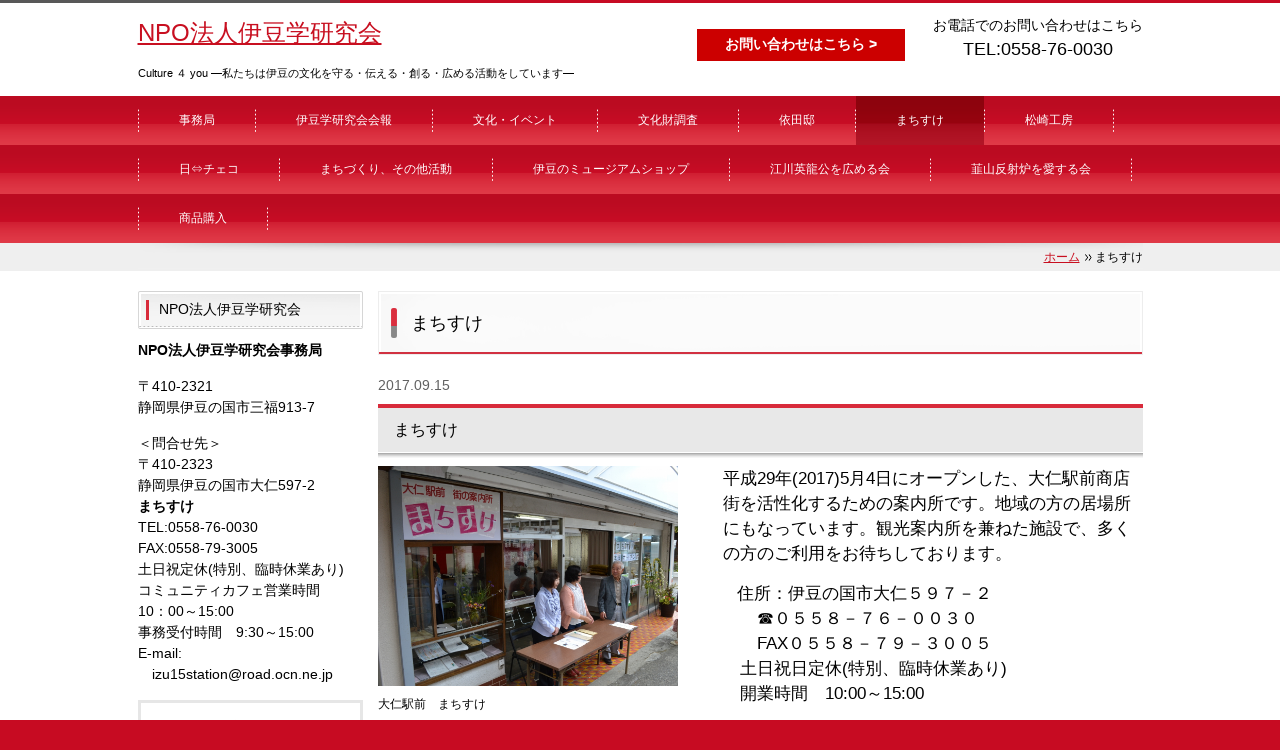

--- FILE ---
content_type: text/html; charset=UTF-8
request_url: https://izugaku.jp/machisuke/
body_size: 22304
content:
<!DOCTYPE html PUBLIC "-//W3C//DTD XHTML 1.0 Transitional//EN" "http://www.w3.org/TR/xhtml1/DTD/xhtml1-transitional.dtd">
<html xmlns="http://www.w3.org/1999/xhtml" xml:lang="ja" lang="ja">
<head><!-- Google Tag Manager -->
<script>(function(w,d,s,l,i){w[l]=w[l]||[];w[l].push({'gtm.start':
new Date().getTime(),event:'gtm.js'});var f=d.getElementsByTagName(s)[0],
j=d.createElement(s),dl=l!='dataLayer'?'&l='+l:'';j.async=true;j.src=
'https://www.googletagmanager.com/gtm.js?id='+i+dl;f.parentNode.insertBefore(j,f);
})(window,document,'script','dataLayer','GTM-K3C78G4');</script>
<!-- End Google Tag Manager -->

<meta http-equiv="X-UA-Compatible" content="IE=edge" />

<meta http-equiv="Content-Type" content="text/html; charset=UTF-8" />
<meta http-equiv="Content-Script-Type" content="text/javascript" />
<meta http-equiv="Content-Style-Type" content="text/css" />
<meta http-equiv="Cache-Control" content="no-cache" />
<meta http-equiv="Pragma" content="no-cache" />

<meta name="robots" content="INDEX,FOLLOW" />

<title>まちすけ | 伊豆を知的に楽しむサイト</title>
<meta name="description" content="将来の子供たちにとってよりよい社会にしていく。" />
<meta name="keywords" content="NPO,団体,子ども,企業　" />
<link type="text/css" rel="stylesheet" href="../_templates/main/css/style.css" />
<link type="text/css" rel="stylesheet" href="../_administrator/css/default/content_parts.css" />
<link href="../_administrator/css/lightbox.css" rel="stylesheet" type="text/css" media="screen" />
<script type="text/javascript" src="../_administrator/js/slibs.js"></script>
<script type="text/javascript" src="https://design.secure-cms.net/host/script/script5.js" integrity="sha384-wDZXZOZYlKSTi1fcGV6n7FzLHcpOG8wkYBRAFCA5PMT56QIw/r7/iyVfGcRim7TA" crossorigin="anonymous"></script>
<script type="text/javascript">jQuery.noConflict();</script>
<script type="text/javascript" src="../_administrator/js/common.js"></script>
<link href="../_administrator/css/lightbox_2.css" rel="stylesheet" type="text/css" media="screen" />
<meta http-equiv="Content-Security-Policy" content="upgrade-insecure-requests">
<link href="../_administrator/css/default/alert.css" rel="stylesheet" type="text/css" />
<link href="../_administrator/css/index.php?from=login" rel="stylesheet" type="text/css" />
<script type="text/javascript" defer="defer" async="async" src="../_administrator/js/llibs.js"></script>
<link rel="alternate" media="only screen and (max-width: 640px)" href="https://izugaku.jp/_m/machisuke/" />
<link rel="alternate" media="handheld" href="https://izugaku.jp/_m/machisuke/" />
<link href="../_templates/_modules/blog/css/blog-entry.css" rel="stylesheet" type="text/css" />
<link href="../_templates/_modules/blog/css/blog.css" rel="stylesheet" type="text/css" />
<link rel="alternate" type="application/rss+xml" title="まちすけ RSS 1.0" href="../machisuke/feed/rss10/" />


<script type="text/javascript">
jQuery(function(){
    jQuery("a[href*='tel:']").contents().unwrap();
});
</script>


<script>get_cookie_banner_settings();</script>
<meta property='og:url' content='https://izugaku.jp/machisuke' />
<meta property='og:site_name' content='まちすけ | 伊豆を知的に楽しむサイト' />
<meta property='og:type' content='article' />
<meta name='twitter:card' content='summary' />
</head>
<body id="type2column02"><!-- Google Tag Manager (noscript) -->
<noscript><iframe src="https://www.googletagmanager.com/ns.html?id=GTM-K3C78G4"
height="0" width="0" style="display:none;visibility:hidden"></iframe></noscript>
<!-- End Google Tag Manager (noscript) -->
<div id="wrapper">

<!-- ************************************************** id="header"  ************************************************** -->
<div id="header" class="clearfix  ">
<div class="freeParts">
    <div class="box">
        <div class="boxTop">
            <div class="boxBottom">
                <div class=" clearfix">
<div class="left">
<div id="logo">
<div>
<p><span style="font-size: x-large;"><a href="../">NPO法人伊豆学研究会</a></span></p>
</div>
</div>
<div id="siteDesc">
<div>Culture ４ you ―私たちは伊豆の文化を守る・伝える・創る・広める活動をしています―</div>
</div>
</div>
<div class="right clearfix">
<div class="right">
<div><p style="text-align: center;">お電話でのお問い合わせはこちら<br /> <span style="font-size: large;">TEL:0558-76-0030</span></p></div>
</div>
<div class="right"><a class="header_contact" href="../contact/">お問い合わせはこちら &gt;</a></div>
</div>
</div>            </div>
        </div>
    </div>
</div><div class="naviBox headerNavi">
    <div class="box">
        <div class="boxTop">
            <div class="boxBottom navigation-main">
                <ul class="clearfix"><!--
                    --><li>
                    <a class="menu" href="../access/" target="_self">事務局</a></li><li>
                    <a class="menu" href="../kaihou/" target="_self">伊豆学研究会会報</a></li><li>
                    <a class="menu" href="../event/" target="_self">文化・イベント</a></li><li>
                    <a class="menu" href="../blog/bunkazaichosa/" target="_self">文化財調査</a></li><li>
                    <a class="menu" href="../yodatei/" target="_self">依田邸</a></li><li>
                    <a class="menu menu-selected" href="../machisuke/" target="_self">まちすけ</a></li><li>
                    <a class="menu" href="../izubansho/" target="_self">松崎工房</a></li><li>
                    <a class="menu" href="../blog/database/" target="_self">日⇔チェコ</a></li><li>
                    <a class="menu" href="../blog/sonotakatsudou/" target="_self">まちづくり、その他活動</a></li><li>
                    <a class="menu" href="../blog/tsuuhan/" target="_self">伊豆のミュージアムショップ</a></li><li>
                    <a class="menu" href="../egawahidetatsu/" target="_self">江川英龍公を広める会</a></li><li>
                    <a class="menu" href="../hansharo/" target="_self">韮山反射炉を愛する会</a></li><li>
                    <a class="menu" href="../tsuhan/shohinkounyu/" target="_self">商品購入</a></li><!--
                --></ul>
            </div>
        </div>
    </div>
</div>








</div>
<!-- ************************************************** // id="header" ************************************************** -->

<!-- id="topicpath" -->
<div id="topicpath">
<div class="wrapper">
        <ul>
        <li id="topicpathFirst"><a href="../">ホーム</a></li><li>まちすけ</li>        </ul>
    </div>
</div>
<!-- // id="topicpath" -->

<!-- ************************************************** id="container" ************************************************** -->
<div id="container" class="clearfix">

<!-- ************************************************** id="contents" ************************************************** -->
<div id="contents">

<!-- id="upper" -->
<div id="upper">
</div>
<!-- // id="upper" -->

<!-- id="main" -->
<div id="main">

<div class="box blogEntry">
<h1>まちすけ</h1>
<div class="blogEntryBox">
<div class="blogEntryList">
<div class="blogEntryListBox blogEntry">
<p class="topicDate">2017.09.15</p>
<h2>まちすけ</h2>
<div class="blogEntryBody"><div>
<div class="box clearfix">
<div class="parts_img_type23_imgBox left"><img class=" parts_img_type23_img" width="330" alt="" src="../images/home/1-1 bunnkazaityousa/DSC_5866.JPG"  />
<div class=" parts_img_type23_txtBox">
<p>大仁駅前　まちすけ</p>
</div>
</div>
<div class="parts_img_type23_box right "><p><span style="font-size: larger;">平成29年(2017)5月4日にオープンした、大仁駅前商店街を活性化するための案内所です。地域の方の居場所にもなっています。観光案内所を兼ねた施設で、多くの方のご利用をお待ちしております。</span></p> <p>　<span style="font-size: larger;">住所：伊豆の国市大仁５９７－２<br />　　☎０５５８－７６－００３０<br />　　FAX０５５８－７９－３００５<br />　土日祝日定休(特別、臨時休業あり)<br />　開業時間　10:00～15:00</span></p></div>
</div>
</div><div col-flex="1-2">
<div class="box clearfix lay-row">
<div class="parts_img_type03_box left lay-col12-xs-12  lay-col12-md-6 lay-col12-lg-6"><a href="../images/kaihou/machisuke/images2022012117091491.jpg" rel="otherwindow" target="_blank" rel="noopener" title=""><img alt="ふじのくに安全・安心(飲食店)認証" src="../images/kaihou/machisuke/images2022012117091491.jpg" width="330"  title="" name="" /></a></div>

<div class="parts_img_type03_box right lay-col12-xs-12  lay-col12-md-6 lay-col12-lg-6 "><p><strong><span style="color: rgb(255, 0, 0);"><span style="font-size: large;">まちすけは、ふじのくに安全・安心認証(飲食店)をいただいております。</span></span></strong></p><p>伊豆箱根鉄道大仁駅前の観光案内所、地域の方々の縁側にもなっていますので、コロナ感染対策では、利用される方も十分なご配慮をお願いします。</p></div>
</div>
</div>

<div>
<div class="box clearfix">
<div class="parts_h_type12_box left">
<div><a href="../images/home/3-4 matidukuri/images20180410201335.JPG" rel="otherwindow" target="_blank" rel="noopener" title=""><img width="330" alt="&#039;18.04.10大仁駅周辺食事処" src="../images/home/3-4 matidukuri/images20180410201335.JPG"  title="" name="" /></a></div>
</div>
<div class="parts_h_type12_box right">
<h4>大仁駅周辺のお食事処案内</h4>
<div><p>大仁駅前商店街には美味しいお店がたくさんあります。レストランチェーンにはない味を味わえます。多くの方のご利用をお待ちしています。<br />周辺には見どころもたくさんあります。足をお運び下さい。<br />商店街は日曜日がお休みの店が多いので、まちすけに立ち寄ってご確認ください。電話でも結構です。なお、まちすけでも簡単な飲食ができます。こちらもご利用ください。</p></div>
</div>
</div>
</div>

<h2>まちすけを利用するには</h2><div>
<div class="box clearfix">
<div class="parts_h_type15_box_01 left">
<h4>まちすけでお茶を飲む</h4>
<div class="parts_h_type15_txtBox clearfix"><a href="../images/home/3-4 matidukuri/images20171226223507.JPG" rel="otherwindow" target="_blank" rel="noopener" title=""><img width="100" class=" parts_h_type15_img" alt="茶" src="../images/home/3-4 matidukuri/images20171226223507.JPG"  title="" name="" /></a>
<div><p>基本的には無料休憩所です。地域の方々と交流して下さい。また、<a href="../machisuke/evenntmachisuke/"><span style="color: rgb(255, 102, 0);">有料の飲み物、軽食も用意しています。</span></a>お楽しみください。</p></div>
</div>
</div>
<div class="parts_h_type15_box_02 left">
<h4>まちすけで待ち合わせをする</h4>
<div class="parts_h_type15_txtBox clearfix"><a href="../images/home/3-4 matidukuri/images20171226223451.JPG" rel="otherwindow" target="_blank" rel="noopener" title=""><img width="100" class=" parts_h_type15_img" alt="待ち合わせ" src="../images/home/3-4 matidukuri/images20171226223451.JPG"  title="" name="" /></a>
<div><p>大仁駅前ですので、電車を待つ、電車を降りて待ち合わせ、それぞれの使い方があると思います。</p></div>
</div>
</div>
<div class="parts_h_type15_box_03 right">
<h4>まちすけで情報を集める</h4>
<div class="parts_h_type15_txtBox clearfix"><a href="../images/home/3-4 matidukuri/images20171226223500.JPG" rel="otherwindow" target="_blank" rel="noopener" title=""><img width="100" class=" parts_h_type15_img" alt="情報提供" src="../images/home/3-4 matidukuri/images20171226223500.JPG"  title="" name="" /></a>
<div><p>商店街情報、周辺の観光情報、食事処などの案内をしています。案内パンフレットも配架しています。</p></div>
</div>
</div>
</div>
</div><div>
<div class="box clearfix">
<div class="parts_h_type15_box_01 left">
<h4>まちすけを利用する</h4>
<div class="parts_h_type15_txtBox clearfix"><a href="../images/home/3-4 matidukuri/images20171226223515.JPG" rel="otherwindow" target="_blank" rel="noopener" title=""><img width="100" class=" parts_h_type15_img" alt="街ゼミ" src="../images/home/3-4 matidukuri/images20171226223515.JPG"  title="" name="" /></a>
<div><p>まちすけで講座や教室などを開くことができます。１時間500円で利用できます。</p></div>
</div>
</div>
<div class="parts_h_type15_box_02 left">
<h4>まちすけで買い物をする</h4>
<div class="parts_h_type15_txtBox clearfix"><a href="../images/home/3-4 matidukuri/images20171226223443.JPG" rel="otherwindow" target="_blank" rel="noopener" title=""><img width="100" class=" parts_h_type15_img" alt="土産" src="../images/home/3-4 matidukuri/images20171226223443.JPG"  title="" name="" /></a>
<div><p>地域のお土産を揃えています。電車に乗る前にお土産を買いたい、誰かにプレゼントなどいかがでしょうか？</p></div>
</div>
</div>
<div class="parts_h_type15_box_03 right">
<h4>まちすけに商品をおく</h4>
<div class="parts_h_type15_txtBox clearfix"><a href="../images/home/3-4 matidukuri/images20171226223434.JPG" rel="otherwindow" target="_blank" rel="noopener" title=""><img width="100" class=" parts_h_type15_img" alt="商品を置く" src="../images/home/3-4 matidukuri/images20171226223434.JPG"  title="" name="" /></a>
<div><p>手数料をいただいて、皆様の商品をお預かりします。手数料は相談させてください。</p></div>
</div>
</div>
</div>
</div><div>
<div class="box parts_text_type02"><p><a href="../machisuke/evenntmachisuke/"><span style="font-size: x-large;">まちすけのイベント情報</span></a></p></div>
</div><div>
<div class="box clearfix">
<div class="parts_img_type23_imgBox left"><img width="330" src="../images/home/1-4 bunnkakouza/images20171221064740.JPG" alt="文豪ストレイドッグス" class=" parts_img_type23_img" />
<div class=" parts_img_type23_txtBox"><p>文豪ストレイドッグス</p></div>
</div>
<div class="parts_img_type23_box right "><p><strong><span style="font-size: x-large;"><span style="color: rgb(255, 102, 0);">大仁ゆかりの文学者、文学書</span></span></strong></p><p>まちすけでは休憩の合間に大仁ゆかりの文学を味わってもらおうと、これから文学書を入れる予定です。手始めに、今はやりの「文豪ストレイドッグス」を並べています。<br />大仁駅は伊豆箱根鉄道の最終駅だった時期が長く、ここを起点に文豪が伊豆を回りました。大仁ホテルには志賀直哉や武者小路実篤等が逗留しました。梅原龍三郎は逗留して富士山の絵をたくさん残しました。夏目漱石も大仁駅で降りて修善寺温泉に向かいました。文学ばかりでなく、歴史を初めとする地域情報を閲覧できます。</p></div>
</div>
</div><h2>まちすけの講座、教室</h2><div>
<div class="box parts_text_type02"><p>令和１年７月よりいちごすてーしょんで行っていた講座や教室を引き継ぎます。ほとんどの講座はオープンで行います。見学、体験が自由にできます。お気軽にお越しください。詳しくは「<a href="../machisuke/evenntmachisuke/">まちすけのイベント情報</a>」をご確認ください。</p></div>
</div><div>
<div class="box parts_text_type02"><p><a href="../machisuke/machisuketushin/"><span style="font-size: x-large;">まちすけ通信</span></a></p></div>
</div><div><p>毎月初めに発行。大仁駅前商店街情報とまちすけの最新案内。</p></div><div class=" box cparts-id403--05 lay-margin-b--3" col-flex="1-5">
<div class="lay-row">
<div class="cparts-img-block lay-img-width--max lay-col12-xs-6 lay-col12-md-5t lay-col12-lg-5t"><img alt="hanataba 2" src="../images/egawa/eiryuhiromeru/images2024030521291753.jpg" width="111" /></div>

<div class="cparts-img-block lay-img-width--max lay-col12-xs-6 lay-col12-md-5t lay-col12-lg-5t"><img alt="" src="../images/egawa/eiryuhiromeru/isabuya.JPG" width="111" /></div>

<div class="cparts-img-block lay-img-width--max lay-col12-xs-6 lay-col12-md-5t lay-col12-lg-5t"><img alt="清流荘広告" src="../images/egawa/eiryuhiromeru/images2022052520122926.jpg" width="111" /></div>

<div class="cparts-img-block lay-img-width--max lay-col12-xs-6 lay-col12-md-5t lay-col12-lg-5t"><img alt="江川文庫" src="../images/egawa/eiryuhiromeru/images2022103120184568.jpg" width="111" /></div>

<div class="cparts-img-block lay-img-width--max lay-col12-xs-6 lay-col12-md-5t lay-col12-lg-5t"><img alt="法人募集" src="../images/egawa/eiryuhiromeru/images2021021022252323.JPG" width="111" /></div>
</div>
</div>
</div>
<div class="entryFooter">
<ul class="clearfix">
<li class="entryPermalink"><a href="../machisuke/2017/09/7747/" title="まちすけ">Permalink</a></li>
<li class="entryAuthor">by 管理者</li>
<li class="entryCreated">19:05</li><li class="entryCcomment"><a href="../machisuke/2017/09/7747/#comments">コメント(0)</a></li></ul>
</div>
</div></div><div class="pageLink">
<ul class="clearfix">
<li class="mainBu">1 / 1</li>
</ul>
</div>
</div>
</div>
</div>
<!-- // id="main" -->

<!-- id="bottom" -->
<div id="bottom">
</div>
<!-- // id="bottom" -->

<!-- ************************************************** id="opt" ************************************************** -->
<div id="opt" class="clearfix">

<!-- id="opt1" -->
<div id="opt1">
</div>
<!-- // id="opt1" -->


<!-- id="opt2" -->
<div id="opt2">
</div>
<!-- // id="opt2" -->

</div>
<!-- ************************************************** // id="opt" ************************************************** -->

</div>
<!-- ************************************************** // id="contents" ************************************************** -->

<!-- ************************************************** id="side"  ************************************************** -->
<div id="side" class="  CMS_BLOCK_BOX CMS_BLOCK_NAME_RIGHT">








<div class="freeParts">
    <div class="box">
        <div class="boxTop">
            <div class="boxBottom">
                <div><h3>NPO法人伊豆学研究会</h3> <p><b>NPO法人伊豆学研究会</b><strong>事務局</strong></p><p>〒410-2321<br />静岡県伊豆の国市三福913-7</p><p>＜問合せ先＞<span style="color: rgb(255, 0, 0);"><br /><span style="color: rgb(0, 0, 0);">〒410-2323</span><br /><span style="color: rgb(0, 0, 0);">静岡県伊豆の国市大仁597-2<br /></span><strong><span style="color: rgb(0, 0, 0);">まちすけ</span></strong></span><span style="color: rgb(0, 0, 0);"><br />TEL:0558-76-0030<br />FAX:0558-79-3005<br /></span>土日祝定休(特別、臨時休業あり)<br />コミュニティカフェ営業時間　　10：00～15:00<br />事務受付時間　9:30～15:00<br />E-mail:<br />　izu15station@road.ocn.ne.jp</p></div><div>
<div class="box parts_text_type02"><p><strong><span style="color: rgb(255, 0, 0);"><span style="font-size: large;"><a href="../kaiinmoushikomi/">伊豆学研究会会員募集</a><br /></span></span></strong></p></div>
</div><div>
<div class="box parts_text_type02"><p><strong><span style="color: rgb(255, 0, 0);"><span style="font-size: large;"><a href="../egawahidetatsu/boshu/">江川英龍公を広める会会員募集</a><br /></span></span></strong></p></div>
</div><div>
<div class="box parts_text_type02"><p><strong><span style="color: rgb(255, 0, 0);"><span style="font-size: large;"><a href="../hansharo/boshu/">韮山反射炉を愛する会会員募集</a><br /></span></span></strong></p></div>
</div><div>
<div class="box parts_text_type02"><p><strong><span style="font-size: large;"><a href="../blog/">伊豆学研究会活動報告</a></span></strong></p></div>
</div>            </div>
        </div>
    </div>
</div><div class="freeParts">
    <div class="box">
        <div class="boxTop">
            <div class="boxBottom">
                            </div>
        </div>
    </div>
</div>
</div>
<!-- ************************************************** // id="side" ************************************************** -->
</div>
<!-- ************************************************** // id="container" ************************************************** -->

<!-- ************************************************** id="footer" ************************************************** -->
<div id="footer" class="clearfix  ">








<div class="naviBox footerNavi">
    <div class="box">
        <div class="boxTop">
            <div class="boxBottom navigation-footer">
                <ul class="clearfix"><!--
                    --><li>
                    <a class="menu" href="../" target="_self">ホーム</a></li><li>
                    <a class="menu" href="../access/" target="_self">事務局</a></li><li>
                    <a class="menu" href="../contact/" target="_self">お問い合わせ</a></li><li>
                    <a class="menu" href="../blog/" target="_self">伊豆学研究会活動報告</a></li><!--
                --></ul>
            </div>
        </div>
    </div>
</div></div>
<!-- ************************************************** // id="footer" ************************************************** -->

<div class="wrapper">
<div class="pageTop clearfix"><a href="#header">ページの先頭へ</a></div>
</div>

</div>

<address><div class="wrapper"><span>Copyright (C) 伊豆を知的に楽しむサイト All Rights Reserved.</span></div></address>

<div id="published" style="display:none">&nbsp;</div></body>
</html>

--- FILE ---
content_type: text/html; charset=UTF-8
request_url: https://izugaku.jp/index.php?a=free_page/get_cookie_policy_setting/
body_size: 1324
content:
[{"site_path":"","cms_rev_no":"-1","site_title":"\u4f0a\u8c46\u3092\u77e5\u7684\u306b\u697d\u3057\u3080\u30b5\u30a4\u30c8","description":"\u5c06\u6765\u306e\u5b50\u4f9b\u305f\u3061\u306b\u3068\u3063\u3066\u3088\u308a\u3088\u3044\u793e\u4f1a\u306b\u3057\u3066\u3044\u304f\u3002","keyword":"NPO,\u56e3\u4f53,\u5b50\u3069\u3082,\u4f01\u696d\u3000","site_mail":"biz-ouen-hp@artistics.co.jp","copyright":"Copyright (C) \u4f0a\u8c46\u3092\u77e5\u7684\u306b\u697d\u3057\u3080\u30b5\u30a4\u30c8 All Rights Reserved.","cms_language":"ja","cookie_consent_popup_flag":"0","cookie_consent_message":"","site_close_image":"","site_close_message":"","site_auto_backup":"0","site_auto_backup_limit":"4","tellink":"0","site_jquery_ver":"","site_jqueryui_ver":"","site_bootstrap_ver":"","site_jquery_autoloading":"1","_path":"","rev_no":"-1","_title":"\u4f0a\u8c46\u3092\u77e5\u7684\u306b\u697d\u3057\u3080\u30b5\u30a4\u30c8","ription":"\u5c06\u6765\u306e\u5b50\u4f9b\u305f\u3061\u306b\u3068\u3063\u3066\u3088\u308a\u3088\u3044\u793e\u4f1a\u306b\u3057\u3066\u3044\u304f\u3002","ord":"NPO,\u56e3\u4f53,\u5b50\u3069\u3082,\u4f01\u696d\u3000","_mail":"biz-ouen-hp@artistics.co.jp","right":"Copyright (C) \u4f0a\u8c46\u3092\u77e5\u7684\u306b\u697d\u3057\u3080\u30b5\u30a4\u30c8 All Rights Reserved.","language":"ja","ie_consent_popup_flag":"0","ie_consent_message":null,"_close_image":"","_close_message":"","_auto_backup":"0","_auto_backup_limit":"4","ink":"0","_jquery_ver":"","_jqueryui_ver":"","_bootstrap_ver":"","_jquery_autoloading":"1"}]

--- FILE ---
content_type: text/css
request_url: https://izugaku.jp/_templates/main/css/layout.css
body_size: 11681
content:
@charset "utf-8";

/* ---------------------------------------------------------------------------------------- 

	全体のレイアウト
			・各ブロック
			・パンくずナビ
			・ページトップ
			・address
	
	#main部分のレイアウト
	
		・トピックス一覧        [ MODULE:topics-topics_list ]
		・トピックス記事本文    [ MODULE:topics-topics_article ]	
		・サイト内検索          [ MODULE:search ]	
		・フォーム              [ MODULE:mailform-form ]
		・フォーム確認          [ MODULE:mailform-confirm ]
		・フォーム完了          [ MODULE:mailform-complate ]
		・アルバム              [ MODULE:album_index ]
		・イベントトップ（月）  [ MODULE:event-event_top ]
		・イベント日            [ MODULE:event-event_date ]
		・イベント記事          [ MODULE:event-event_article ]	
		・サイトマップ          [ MODULE:sitemap ]	

---------------------------------------------------------------------------------------- */

#wrapper {
	min-width:	1005px;
	margin-bottom: 15px;
	border-top: 3px solid #0756a6;
	background: #fff;
}

.wrapper {
	width: 1005px;
	margin: 0 auto;
}


/* HEADER-UPPER
-------------------------------------------------------------------- */
#header {
	margin-top: -3px;
	padding-top: 15px;
	background: url(../images/common/bg_header.gif) no-repeat center top;
}

#upper {
	*overflow: visible; /* IE 7向け */
}


/* topicpath */
#topicpath {
	line-height: 1;
	margin-bottom: 20px;
	font-size: 85.7%;
	text-align: right;
	background: #efefef;
}

#topicpath .wrapper {
	padding: 5px 0;
	background: url(../images/common/bg_topicpath.gif) no-repeat center top;
}

#topicpath ul {
	margin: 0;
}

#topicpath ul li {
	display: inline;
	padding: 0 0 0 15px;
	background: url(../images/common/topicpath_arrow.gif) no-repeat 5px center;
}

#topicpath ul li#topicpathFirst {
	background: none;
}


/* MAIN-BOTTOM-SIDE-RIGHT
-------------------------------------------------------------------- */
#container {
	width: 1005px;
	margin: 0 auto;
}

.topTemp #container {
	margin-top: 15px;
}

#contents {
	float: right;
	width: 765px;
}

.topTemp #contents {
	float: none;
	width: auto;
}

#main {
}

#bottom {
}

#side {
	float: left;
	width: 225px;
}

.topTemp #side {
	float: left;
	width: 665px;
}

.topTemp #right {
	float: right;
	width: 325px;
}


/* OPT
-------------------------------------------------------------------- */
#opt {
}

#opt1 {
	float: left;
	width: 440px;
}

#opt2 {
	float: right;
	width: 315px;
}

/* pageTop */
.pageTop {
	text-align: right;
}

.pageTop a {
	display: block;
	float: right;
	width: 147px;
	height: 0;
	/height: 25px;/* IE 7向け */
	line-height: 25px;
	/line-height: 0;/* IE 7向け */
	overflow: hidden;
	padding-top: 25px;
	/padding-top: 0;/* IE 7向け */
	background: url(../images/common/btn_pagetop.gif) no-repeat center center;
}

.pageTop a:hover {
}


/* FOOTER
-------------------------------------------------------------------- */
#footer {
	width: 1005px;
	margin: 0 auto;
}

/* address */
address {
	padding:10px 0;
	border-top: 1px dotted #fff;
	color: #fff;
	font-size: 71.4%;
	text-align: right;
	background: #c70b22;
}



/* ---------------------------------------------------------------------------------------- 

	トピックス一覧 [ MODULE:topics-topics_list ]	

---------------------------------------------------------------------------------------- */

.topicsListBox {
	margin: 0 0 15px;
	padding: 0 10px 5px;
	border-bottom: 1px solid #e7e7e7;
}

#contents .topicDigestImgOn .topicDigestText {
	float: left;
	width: 630px;
}

#contents .topicDigestText:after,
#contents .topicsListBox:after {
    display: block; 
    clear: both; 
    height: 0 !important;
    visibility: hidden;
    content: "."; 
    font-size: 0.1em;
}

#contents .topicDigestText,
#contents .topicsListBox {
	display: inline-block;
}

/*\*/
* html #contents .topicDigestText, * html #contents .topicsListBox { height: 1%;}
#contents .topicDigestText, #contents .topicsListBox { display: block;}
/**/

#contents .topicDigestText p.topicDate {
	float: left;
	width: 100px !important;
	line-height: 1.75;
	color: #616161;
	font-size: 85.7%;
}

#contents .topicDigestText h2 {
	float: right;
	width: 623px;
	margin: 0;
	padding: 0 0 10px 17px;
	border: none;
	color: #c80f20;
	font-weight: bold;
	font-size: 100%;
	background: url(../images/common/arrow.gif) no-repeat 0 3px;
}

#contents .topicDigestText p {
	float: right;
	width: 623px;
	color: #616161;
	font-size: 71.4%;
}

#contents .topicDigestImgOn .topicDigestText h2,
#contents .topicDigestImgOn .topicDigestText p {
	width: 508px;
}

#contents .topicDigestImgOn .topicDigestPhoto {
	float:right;
	width: 100px;
	margin-bottom: 10px;
}

.topicDigestImgOn .topicDigestPhoto img {
	width: 100px;
}

.pageLink { margin: 0 0 30px; text-align: center;}

.pageLink ul li {
	display: inline;
	padding: 0 15px;
	background: none;
}

.pageLink img {
	vertical-align: top;
}

.pageLink ul li.prevBu { background: url(../images/common/pagelink_li.gif) no-repeat right center;}
.pageLink ul li.nextBu { background: url(../images/common/pagelink_li.gif) no-repeat left center;}
.pageLink ul li a { color: #000;}



/* ---------------------------------------------------------------------------------------- 

	トピックス記事本文 [ MODULE:topics-topics_article ]	

---------------------------------------------------------------------------------------- */

.topicsArticle p.topicDate {
	margin: 20px 0 8px;
	color: #616161;
}

.topicsArticlePhoto,
.topicsArticleBody {
	margin: 0 0 15px;
}



/* ---------------------------------------------------------------------------------------- 

	サイト内検索 [ MODULE:search ]	

---------------------------------------------------------------------------------------- */

.searchResults {
	margin-top: 40px;
	text-align: center;
}

.searchBoxList {
	margin: 0 0 30px;
}

.searchBoxList .topicDate {
	overflow: hidden;
	height: 1px;
	width: 1px;
	clip: rect(1px, 1px, 1px, 1px);
	margin: 0;
	padding: 0;
}

.pageMore { margin: 0 0 15px; text-align: right;}



/* ---------------------------------------------------------------------------------------- 

	フォーム [ MODULE:mailform-form ]	

---------------------------------------------------------------------------------------- */

form table th strong { color: #ff0000;}

.inputText,
textarea,
select {
	padding: 5px;
	border: 1px solid #d8d8d8;
}

.infoMessage {
	margin-top: 5px;
	font-size: 85.7%;
}

.errorMessage {
	 color: #ff0000;
}

.formConfiBu {
	height: 40px;
	width: 177px;
	padding: 40px 0 0 0;
	border: none;
	background: url(../images/common/btn_conf.gif) no-repeat 0 0;
	cursor: pointer;
}

.formSendBu {
	height: 40px;
	width: 177px;
	padding: 40px 0 0 0;
	border: none;
	background: url(../images/common/btn_send.gif) no-repeat 0 0;
	cursor: pointer;
}

#mailform_form .pageLinkBox {
	margin: 0 auto;
	width: 394px;
}

#mailform_form .pageLinkBox li {
	float: left;
	margin: 0 10px;
	padding: 0;
}

#mailform_form .pageLinkBox li a {
	display: block;
	width: 177px;
	height: 0 !important;
	height /**/: 44px;
	overflow: hidden;
	margin: 0;
	padding: 44px 0 0 0;
	background: url(../images/common/btn_back.gif) no-repeat 0 0;
}



/* ---------------------------------------------------------------------------------------- 

	フォーム確認 [ MODULE:mailform-confirm ]	

---------------------------------------------------------------------------------------- */

.formConfirm table th {
	width: 180px;
}


/* ---------------------------------------------------------------------------------------- 

	フォーム完了 [ MODULE:mailform-complate ]	

---------------------------------------------------------------------------------------- */


/* ---------------------------------------------------------------------------------------- 

	アルバム [ MODULE:album_index ]	

---------------------------------------------------------------------------------------- */

#frame #navigation {
	height: 140px !important;
}

#sliderparent {
	width: 375px;
	margin: 10px auto 20px;
	padding: 3px 0;
	background: #e6e6e6 !important;
}

#sl0base {
	width: 345px !important;
	height: 13px !important;
	margin: 0 auto !important;
	border-radius: 8px !important;
	box-shadow:rgba(122, 122, 122, 0.35) 0px 0px 3px 3px inset !important;
	background: #e6e6e6 !important;
	*background: #bdbcbc !important; /* IE 7向け */
	background: #bdbcbc\9 !important; /* IE 8向け */
}

#sl0slider {
	width: 59px !important;
	height: 13px !important;
	border-radius: 8px;
	background: #bc0b21 !important;
	background: linear-gradient(to bottom,  #bc0b21 0%,#bc0b21 50%,#dd3443 50%,#dd3443 99%) !important;
	filter: progid:DXImageTransform.Microsoft.gradient( startColorstr='#bc0b21', endColorstr='#dd3443',GradientType=0 ) !important;
}

.albumList #thumbs ul.thumbs li {
	margin: 6px !important;
}

.albumList #thumbs ul.thumbs li a.thumb {
	width: 69px !important;
	height: 69px !important;
	border: none !important;
}

div.pagination span.current {
	margin-right: 10px !important;
	border: none !important;
	background: #d82b3b !important;
}

div.pagination a,
div.pagination span.ellipsis {
	margin-right: 10px !important;
	border: none !important;
	color: #000 !important;
	background: #dfdfdf !important;
}


/* ---------------------------------------------------------------------------------------- 

	イベントトップ（月） [ MODULE:event-event_top ]	

---------------------------------------------------------------------------------------- */

.eventCalendar table th,
.eventCalendar table td {
	border-width: 1px;
	border-left: none;
}

.eventCalendar table th {
	border-right: none;
	color: #fff;
	font-weight: normal;
	background: #da2e3e;
}

.eventCalendar table th a{
	color: #fff;
}

.eventCalendar table tr.week-label th,
.eventCalendar table tr.week-label td {
	border-right: none;
	color: #fff;
	background: #f095a0;
}

.eventCalendar table tbody td {
	font-size: 85.7%;
	background: #dedede;
}

.eventCalendar table tr td.sat,
.eventCalendar table tr td:nth-last-of-type(1) {
	border-right: none;
}

.eventCalendar table tbody td a {
	color: #000;
}

table.eventList th,
table.eventList td {
	border: 2px solid #fff;
}

table.eventList th.data,
table.eventList th.week {
	font-size: 87.5%;
	background: #f095a0;
}

.eventCalendar table.calendarTable .dummy {
	color: #999 !important;
}



/* ---------------------------------------------------------------------------------------- 

	イベント日 [ MODULE:event-event_date ]	

---------------------------------------------------------------------------------------- */

.eventDetail th a {
	color: #000;
}



/* ---------------------------------------------------------------------------------------- 

	イベント記事 [ MODULE:event-event_article ]	

---------------------------------------------------------------------------------------- */

.eventArticle p.eventDate {
	margin: 20px 0 8px !important;
	color: #616161;
}



/* ---------------------------------------------------------------------------------------- 

	サイトマップ [ MODULE:sitemap ]	

---------------------------------------------------------------------------------------- */

#tree ul.level-0 {
	margin-left: 0;
}

--- FILE ---
content_type: text/css
request_url: https://izugaku.jp/_templates/main/css/parts.css
body_size: 17578
content:
@charset "utf-8";

/* ---------------------------------------------------------------------------------------- 

	ブロックパーツ類-共通デザイン
	
	ブロックパーツ類
	
		・最近のエントリー			[ MODULE:blog_recent ]	
		・サイト内検索              [ MODULE:search_form ]
		・M.メールフォーム          [ MODULE:mailform_parts ]
		・営業カレンダーモジュール  [ MODULE:business_calendar ]
		・トピックスモジュール      [ MODULE:topics_digest ]	
		・暦アーカイブ              [ MODULE:topics_index ]
		・RSSリーダー               [ MODULE:rssreader ]
		・アルバムメニュー          [ MODULE:album_index ]
		・TW.ガジェット             [ twitter ]
		・QRコード                  [ MODULE:mobile_qr ]
		・イベントカレンダー        [ MODULE:event_calendar ]
	
---------------------------------------------------------------------------------------- */

#side .businessCalendar .boxBottom,
#side .siteSearch .boxBottom,
#side .rssreader .boxBottom,
#side .mobileQr .sideBoxBottom,
#side .mailForm .sideBoxBottom,
#side .topicsDigest .boxBottom,
#side .topicsIndex .boxBottom,
#side .blogCategory .boxBottom,
#side .blogCalendar .boxBottom,
#side .blogFeed .boxBottom,
#side .blogSearch .boxBottom,
#side .blogRecent .boxBottom,
#side .blogMonthly .boxBottom,
#side .categoryIndex .sideBoxBottom,
#side .cartParts .sideBoxBottom,
#side #user-login .sideBoxBottom,
#side .catalog-search .sideBoxBottom,
#side .cartGuide .sideBoxBottom,
#side .catalog_new .sideBoxBottom,
#side .catalog_picup .sideBoxBottom,
#side .catalog_popular .sideBoxBottom,
#side .catalog_random .sideBoxBottom,
#side .eventCalendar .sideBoxBottom,
#side .albumIndex .sideBoxBottom {
	margin: 0 -1px;
	padding: 0 1px 10px;
	background: url(../images/side/bg_sidebox.gif) no-repeat center bottom;
}

#side .businessCalendar .boxTop,
#side .siteSearch .boxTop,
#side .rssreader .boxTop,
#side .mobileQr .sideBoxTop,
#side .mailForm .sideBoxTop,
#side .topicsDigest .boxTop,
#side .topicsIndex .boxTop,
#side .blogCategory .boxTop,
#side .blogCalendar .boxTop,
#side .blogFeed .boxTop,
#side .blogSearch .boxTop,
#side .blogRecent .boxTop,
#side .blogMonthly .boxTop,
#side .categoryIndex .sideBoxTop,
#side .cartParts .sideBoxTop,
#side #user-login .sideBoxTop,
#side .catalog-search .sideBoxTop,
#side .cartGuide .sideBoxTop,
#side .catalog_new .sideBoxTop,
#side .catalog_picup .sideBoxTop,
#side .catalog_popular .sideBoxTop,
#side .catalog_random .sideBoxTop,
#side .eventCalendar .sideBoxTop,
#side .albumIndex .sideBoxTop {
	border-top: 1px solid #e1e1e1;
	border-right: 1px solid #e1e1e1;
	border-left: 1px solid #e1e1e1;
}

#side .businessCalendar .box,
#side .rssreader .box,
#side .mobileQr .box,
#side .mailForm .box,
#side .topicsDigest .box,
#side .topicsIndex .box,
#side .blogCategory .box,
#side .blogCalendar .box,
#side .blogFeed .box,
#side .blogSearch .box,
#side .blogRecent .box,
#side .blogMonthly .box,
#side .categoryIndex .box,
#side .cartParts .box,
#side #user-login .box,
#side .catalog-search .box,
#side .cartGuide .box,
#side .catalog_new .box,
#side .catalog_picup .box,
#side .catalog_popular .box,
#side .catalog_random .box,
#side .eventCalendar .box,
#side .albumIndex .box {
	margin-bottom: 10px;
}

.businessCalendar h2,
.rssreader h2,
.mobileQr h2,
.mailForm h2,
.topicsDigest h2,
.topicsIndex h2,
.blogCategory h2,
.blogCalendar h2,
.blogFeed h2,
.blogSearch h2,
.blogRecent h2,
.blogMonthly h2,
.categoryIndex h2,
.cartParts h2,
#user-login h2,
.catalog-search h2,
.cartGuide h2,
.catalog_new h2,
.catalog_picup h2,
.catalog_popular h2,
.catalog_random h2,
#upper .eventCalendar h2,
#bottom .eventCalendar h2,
.albumIndex h2,
#side .businessCalendar h3,
#side .rssreader h3,
#side .mobileQr h3,
#side .mailForm h3,
#side .topicsDigest h3,
#side .topicsIndex h3,
#side .blogCategory h3,
#side .blogCalendar h3,
#side .blogFeed h3,
#side .blogSearch h3,
#side .blogRecent h3,
#side .blogMonthly h3,
#side .categoryIndex h3,
#side .cartParts h3,
#side #user-login h3,
#side .catalog-search h3,
#side .cartGuide h3,
#side .catalog_new h3,
#side .catalog_picup h3,
#side .catalog_popular h3,
#side .catalog_random h3,
#side .eventCalendar h3,
#side .albumIndex h3,
#opt .businessCalendar h3,
#opt .rssreader h3,
#opt .mobileQr h3,
#opt .mailForm h3,
#opt .topicsDigest h3,
#opt .topicsIndex h3,
#opt .blogCategory h3,
#opt .blogCalendar h3,
#opt .blogFeed h3,
#opt .blogSearch h3,
#opt .blogRecent h3,
#opt .blogMonthly h3,
#opt .categoryIndex h3,
#opt .cartParts h3,
#opt #user-login h3,
#opt .catalog-search h3,
#opt .cartGuide h3,
#opt .catalog_new h3,
#opt .catalog_picup h3,
#opt .catalog_popular h3,
#opt .catalog_random h3,
#opt .eventCalendar h3,
#opt .albumIndex h3 {
	height: auto;
	line-height: 1.3;
	margin-bottom: 19px;
	padding: 20px 10px 17px 30px;
	*border-bottom: 4px solid #d82b3b\9; /* IE 7向け */
	border-bottom: 4px solid #d82b3b\9; /* IE 8向け */
	box-shadow:rgb(216, 43, 59) 0px -3px 0px 0px inset;
	font-weight: bold;
	font-size: 114.3%;
	background: url(../images/common/arrow.gif) no-repeat 10px 23px;
}

.businessCalendar h2,
.rssreader h2,
.mobileQr h2,
.mailForm h2,
.topicsDigest h2,
.topicsIndex h2,
.blogCategory h2,
.blogCalendar h2,
.blogFeed h2,
.blogSearch h2,
.blogRecent h2,
.blogMonthly h2,
.categoryIndex h2,
.cartParts h2,
#user-login h2,
.catalog-search h2,
.cartGuide h2,
.catalog_new h2,
.catalog_picup h2,
.catalog_popular h2,
.catalog_random h2,
#upper .eventCalendar h2,
#bottom .eventCalendar h2,
.albumIndex h2,
#opt .businessCalendar h3,
#opt .rssreader h3,
#opt .mobileQr h3,
#opt .mailForm h3,
#opt .topicsDigest h3,
#opt .topicsIndex h3,
#opt .blogCategory h3,
#opt .blogCalendar h3,
#opt .blogFeed h3,
#opt .blogSearch h3,
#opt .blogRecent h3,
#opt .blogMonthly h3,
#opt .categoryIndex h3,
#opt .cartParts h3,
#opt #user-login h3,
#opt .catalog-search h3,
#opt .cartGuide h3,
#opt .catalog_new h3,
#opt .catalog_picup h3,
#opt .catalog_popular h3,
#opt .catalog_random h3,
#opt .eventCalendar h3,
#opt .albumIndex h3 {
	border-top: 1px solid #e1e1e1;
	border-right: 1px solid #e1e1e1;
	border-left: 1px solid #e1e1e1;
	color: #000;
}


/* ---------------------------------------------------------------------------------------- 

	サイト内検索 [ MODULE:search_form ]

---------------------------------------------------------------------------------------- */

.siteSearch h2,
.siteSearch h3 {
	width: 1px;
	height: 1px;
	overflow: hidden;
	clip: rect(1px, 1px, 1px, 1px);
	margin: 0;
	padding: 0;
	background: none;
}

.siteSearch form {
	padding: 16px 6px;
}

.siteSearch form input#search-word {
	float: left;
	height: 18px;
	padding: 4px 8px;
	border: none;
	background: #ffc8cb;
}

#upper .siteSearch form input#search-word,
#bottom .siteSearch form input#search-word {
	width: 710px;
}
#side .siteSearch form input#search-word {
	width: 168px;
}
#opt1 .siteSearch form input#search-word {
	width: 385px;
}
#opt2 .siteSearch form input#search-word {
	width: 260px;
}

.searchLink {
	float: right;
}

.siteSearchTextBu {
	width: 27px;
	height: 26px;
	padding-top: 26px;
	border: 0;
	background: url(../images/common/btn_search.gif) no-repeat center center #da2e3e;
	cursor: pointer;
}



/* ---------------------------------------------------------------------------------------- 

	M.メールフォーム [ MODULE:mailform_parts ]

---------------------------------------------------------------------------------------- */

#side .mailFormBox div div div {
	padding: 0 5px;
}

#side #mailForm table th,
#side #mailForm table td {
	border-right: none;
	border-left: none;
}

#side .inputText,
#side textarea,
#side select,
#side input[type="file"] {
	max-width: 190px;
	*width: 170px; /* IE 7向け */
}

#opt .inputText,
#opt textarea,
#opt select,
#opt input[type="file"] {
	max-width: 288px;
	*width: 265px; /* IE 7向け */
}

#opt2 .inputText,
#opt2 textarea,
#opt2 select,
#opt2 input[type="file"]{
	max-width: 281px;
	*width: 260px; /* IE 7向け */
}

#side #mailForm .pageLink {
	margin-bottom: 19px;
}



/* ---------------------------------------------------------------------------------------- 

	営業カレンダーモジュール [ MODULE:business_calendar ]

---------------------------------------------------------------------------------------- */

.businessCalendar h2,
.businessCalendar h3 {
	margin-bottom: 0 !important;
}

.businessCalendar table {
	margin-bottom: 10px;
}

.businessCalendar table tr th,
.businessCalendar table tr td {
	padding: 5px 0;
	border-width: 1px;
	border-left: none;
	font-size: 78.6%;
	text-align: center;
}

#upper .businessCalendar table tr td {
	font-size: 85.7%;
}

#upper .businessCalendar table tr th,
#upper .businessCalendar table tr.week-label td,
#bottom .businessCalendar table tr th,
#bottom .businessCalendar table tr.week-label td {
	font-size: 100%;
}

.businessCalendar table tr th {
	border-right: none;
	color: #fff;
	font-weight: normal;
	background: #da2e3e;
}

#side .businessCalendar table tr th,
#opt .businessCalendar table tr th {
	padding: 10px 0;
}

.businessCalendar table tr.week-label td,
.calenderBody table tr.week-label td {
	border-right: none;
	color: #fff;
	background: #f095a0;
}

.businessCalendar table tr td {
	background: dedede;
}

.businessCalendar table tr td.closed {
	background: #fff;
}

.businessCalendar table tr td.sat,
.businessCalendar table tr td:nth-last-of-type(1) {
	border-right: none;
}


/* ---------------------------------------------------------------------------------------- 

	トピックスモジュール [ MODULE:topics_digest ]

---------------------------------------------------------------------------------------- */

#upper .topicsDigest,
#bottom .topicsDigest,
#opt .topicsDigest  {
	position: relative;
}

#upper .topicsDigest h2,
#bottom .topicsDigest h2,
#opt .topicsDigest h3  {
	padding-right: 135px;
	padding-left: 10px;
	background-image: none;
}

.topicsDigestBox {
	margin: 0 0 15px;
	padding: 0 10px 5px;
	border-bottom: 1px solid #e7e7e7;
}

#upper .topicsDigestBox:after,
#bottom .topicsDigestBox:after,
#opt .topicsDigestBox:after {
    display: block; 
    clear: both; 
    height: 0 !important;
    visibility: hidden;
    content: "."; 
    font-size: 0.1em;
}

#upper .topicsDigestBox,
#bottom .topicsDigestBox,
#opt .topicsDigestBox {
	display: inline-block;
}

/*\*/
* html #upper .topicsDigestBox, * html #bottom .topicsDigestBox, * html #opt .topicsDigestBox { height: 1%;}
#upper .topicsDigestBox, #bottom .topicsDigestBox, #opt .topicsDigestBox { display: block;}
/**/

#side .topicsDigestBox,
#opt .topicsDigestBox {
	margin-bottom: 15px;
	padding: 0 5px 19px;
	border-bottom: 1px solid #f4f4f4;
}

#side .topicDigestText {
	float: none;
	width: auto;
}

#opt1 .topicDigestImgOn .topicDigestText {
	float: none;
	width: 430px;
}

#opt2 .topicDigestImgOn .topicDigestText {
	float: none;
	width: 305px;
}

#side .topicsDigestBox p {
	margin-bottom: 0;
	color: #616161;
	font-size: 71.4%;
}

#side .topicsDigestBox p.topicDate {
	margin-bottom: 5px;
}

#opt .topicsDigestBox p.topicDate {
	margin-left: 8px;
}

#upper .topicDigestText h3,
#bottom .topicDigestText h3 {
	float: right;
	width: 623px;
	height: auto;
	line-height: 1.3;
	margin: 0;
	padding: 0 0 10px 17px;
	color: #c80f20;
	font-weight: bold;
	font-size: 100%;
	background: url(../images/common/arrow.gif) no-repeat 0 3px;
}

#upper .topicDigestImgOn .topicDigestText h3,
#bottom .topicDigestImgOn .topicDigestText h3 {
	width: 508px;
}

.eventDigest h4 {
	margin-bottom: 0 !important;
	padding-bottom: 0 !important;
}

#side .topicsDigestBox h4,
#opt .topicsDigestBox h4 {
	padding: 0;
	color: #c80f20;
	font-weight: bold;
	background-image: none;
}

#opt .topicsDigestBox h4 {
	float: right;
	width: 298px;
	margin-bottom: 0;
	padding: 0 0 10px 17px;
	background: url(../images/common/arrow.gif) no-repeat 0 3px;
}

#opt .topicDigestText p {
	width: 298px !important;
	margin-bottom: 0;
}

#opt2 .topicsDigestBox h4,
#opt2 .topicDigestText p {
	width: 180px !important;
}

#side .topicDigestPhoto {
	float: none;
	width: auto;
	text-align: center;
}

#opt .topicDigestImgOn .topicDigestPhoto {
	float: none;
	margin: 10px 0 0 132px;
}

#upper .topicDigestLink,
#bottom .topicDigestLink,
#opt .topicDigestLink {
	position: absolute;
	top: 12px;
	right: 0;
}

#upper .topicDigestLink a,
#bottom .topicDigestLink a,
#opt .topicDigestLink a {
	display: block;
	padding: 11px 5px 6px 33px;
	border-left: 1px solid #c5c5c5;
	color: #000;
	font-size: 85.7%;
	text-decoration: none;
	background: url(../images/side/sidearrow.gif) no-repeat 9px 11px;
	*background-position-y: 8px; /* IE 7向け */
	background-position-y: 9px\9; /* IE 8向け */
}

#side .topicDigestLink a {
	display: block;
	margin-top: -15px;
	padding: 15px 25px 15px 0;
	color: #000;
	text-align: center;
	text-decoration: none;
	background: url(../images/side/sidearrow.gif) no-repeat 155px 16px;
}



/* ---------------------------------------------------------------------------------------- 

	暦アーカイブ [ MODULE:topics_index ]

---------------------------------------------------------------------------------------- */

#upper .topicsIndex h2,
#bottom .topicsIndex h2,
#side .topicsIndex h3,
#opt .topicsIndex h3 {
	margin-bottom: 0;
}

#side .topicsIndex ul {
	margin-bottom: 0;
}

#upper .topicsIndexList li,
#bottom .topicsIndexList li,
#opt .topicsIndexList li {
	padding: 13px 12px 15px 30px;
	border-bottom: 1px solid #e7e7e7;
	font-weight: bold;
	font-size: 85.7%;
	background: url(../images/common/arrow.gif) no-repeat 15px 15px;
}

#side .topicsIndex li {
	padding: 17px 5px 19px;
	border-bottom: 1px solid #f4f4f4;
	font-weight: bold;
	background-image: none;
}

#side .topicsIndex li:nth-last-of-type(1) {
	border-bottom: none;
}


/* ---------------------------------------------------------------------------------------- 

	RSSリーダー [ MODULE:rssreader ]

---------------------------------------------------------------------------------------- */

.rssreader h2,
.rssreader h3 { margin: 0 !important;}

.rssreader h3 a {}

.rssreader ul {
	margin: 0;
}

.rssreader ul li {
	padding: 13px 12px 15px 30px;
	border-bottom: 1px solid #e7e7e7;
	font-weight: bold;
	font-size: 85.7%;
	background: url(../images/common/arrow.gif) no-repeat 15px 15px;
}

#side .rssreader ul li {
	padding-left: 13px;
	font-size: 100%;
	background-image: none;
}

#side .rssreader ul li a {
	padding-left: 0;
}


/* ---------------------------------------------------------------------------------------- 

	アルバムメニュー [ MODULE:album_index ]

---------------------------------------------------------------------------------------- */

.albumIndex h2,
.albumIndex h3 { margin: 0 !important;}

.albumIndex h3 a {}

.albumIndex ul {
	margin: 0;
}

.albumIndex ul li {
	padding: 18px 12px 19px 35px;
	border-bottom: 1px solid #e7e7e7;
	font-weight: bold;
	font-size: 85.7%;
	background: url(../images/side/sidearrow.gif) no-repeat 12px 19px;
}

#side .albumIndex ul li {
	padding-top: 15px;
	font-size: 100%;
}

.albumIndex ul li a {
}


/* ---------------------------------------------------------------------------------------- 

	TW.ガジェット [ twitter ]

---------------------------------------------------------------------------------------- */

#twtr-widget-1 {
	margin-bottom: 30px;
}

#side #twtr-widget-1 {
	margin-left: 10px;
}

#twtr-widget-1 h3,
#twtr-widget-1 h4 {
	height: auto;
	margin: 0;
	padding: 0;
	border: none;
	text-align: left;
	background: none;
}



/* ---------------------------------------------------------------------------------------- 

	QRコード [ MODULE:mobile_qr ]

---------------------------------------------------------------------------------------- */

#mobileqrBox {
	text-align: center;
}

#qrcode {
	display: inline-block;
	width: auto !important;
	margin: 0 auto !important;
	padding-top: 0 !important;
}

#qrcode table {
	width: auto !important;
}


/* ---------------------------------------------------------------------------------------- 

	イベントカレンダー [ MODULE:event_calendar ]

---------------------------------------------------------------------------------------- */

#side .eventCalendar table tr th,
#opt .eventCalendar table tr th {
	padding: 10px 0;
}

#upper .eventCalendar table.calendar th,
#bottom .eventCalendar table.calendar th {
	font-size: 100%;
}

#upper .eventCalendar table.calendar td,
#bottom .eventCalendar table.calendar td {
	font-size: 85.7%;
}


/* ---------------------------------------------------------------------------------------- 

	サイトマップ[ MODULE:sitemap_parts ]	

---------------------------------------------------------------------------------------- */

.sitemapParts {
	border-top: 1px dotted #cbcbcb;
	border-bottom: 1px dotted #cbcbcb;
	margin-bottom: 20px;
	padding: 20px 10px 0;
}

.sitemapParts ul {
	margin-bottom: 0;
}

--- FILE ---
content_type: text/css
request_url: https://izugaku.jp/_templates/main/css/blog_parts.css
body_size: 7160
content:
@charset "utf-8";

/* ---------------------------------------------------------------------------------------- 

	ブログのブロックパーツ類
	
		・最近のエントリー			[ MODULE:blog_recent ]	
		・カレンダーモジュール		[ MODULE:blog_calendar ]
		・月別アーカイブ一覧		[ MODULE:blog_monthly ]
		・カテゴリー一覧			[ MODULE:blog_category ]
		・ブログ内検索				[ MODULE:blog_search ]	
		・フィード					[ MODULE:blog_feed ]
	
---------------------------------------------------------------------------------------- */

/* ---------------------------------------------------------------------------------------- 

	最近のエントリー [ MODULE:blog_recent ]

---------------------------------------------------------------------------------------- */

#upper .blogRecent,
#bottom .blogRecent,
#opt .blogRecent {
	position: relative;
}

#upper .blogRecent h2,
#bottom .blogRecent h2,
#opt .blogRecent h3  {
	padding-right: 135px;
	padding-left: 10px;
	background-image: none;
}

.blogRecent h2,
.blogRecent h3 { margin: 0 !important;}

.blogRecent ul {
	margin: 0;
}

.blogRecent ul li {
	padding: 13px 12px 15px 30px;
	border-bottom: 1px solid #e7e7e7;
	font-weight: bold;
	font-size: 85.7%;
	background: url(../images/common/arrow.gif) no-repeat 15px 15px;
}

#side .blogRecent ul li {
	padding: 13px 5px 15px;
	font-size: 100%;
	background-image: none;
}

#side .blogRecent ul li a {
	padding-left: 0;
}

#upper .blogRecentLink,
#bottom .blogRecentLink,
#opt .blogRecentLink {
	position: absolute;
	top: 12px;
	right: 0;
}

#upper .blogRecentLink a,
#bottom .blogRecentLink a,
#opt .blogRecentLink a {
	display: block;
	padding: 11px 5px 6px 33px;
	border-left: 1px solid #c5c5c5;
	color: #000;
	font-size: 85.7%;
	text-decoration: none;
	background: url(../images/side/sidearrow.gif) no-repeat 9px 11px;
	*background-position-y: 8px; /* IE 7向け */
	background-position-y: 9px\9; /* IE 8向け */
}

#side .blogRecentLink a {
	display: block;
	padding: 15px 25px 15px 0;
	color: #000;
	text-align: center;
	text-decoration: none;
	background: url(../images/side/sidearrow.gif) no-repeat 155px 16px;
}


/* ---------------------------------------------------------------------------------------- 

	カレンダーモジュール [ MODULE:blog_calendar ]

---------------------------------------------------------------------------------------- */

.blogCalendar table {
	margin-bottom: 10px;
}

#side .blogCalendar table tr th,
#opt .blogCalendar table tr th {
	padding: 10px 0;
}

.blogCalendar table tr th,
.blogCalendar table tr td {
	padding: 5px 0;
	border-width: 1px;
	border-left: none;
	font-size: 78.6%;
	text-align: center;
}

.blogCalendar table tr th a {
	color: #fff;
}

.blogCalendar table tr td a {
	color: #000;
}

#upper .blogCalendar table tr td {
	font-size: 85.7%;
}

#upper .blogCalendar table tr th,
#upper .blogCalendar table tr.week-label td,
#bottom .blogCalendar table tr th,
#bottom .blogCalendar table tr.week-label td {
	font-size: 100%;
}

.blogCalendar table tr th {
	border-right: none;
	color: #fff;
	font-weight: normal;
	background: #da2e3e;
}

.blogCalendar table tr.week-label td,
.calenderBody table tr.week-label td {
	border-right: none;
	color: #fff;
	background: #f095a0;
}

.blogCalendar table tr td.sat,
.blogCalendar table tr td:nth-last-of-type(1) {
	border-right: none;
}



/* ---------------------------------------------------------------------------------------- 

	月別アーカイブ一覧 [ MODULE:blog_monthly ]

---------------------------------------------------------------------------------------- */

.blogMonthly h2,
.blogMonthly h3 { margin: 0 !important;}

.blogMonthly ul {
	margin: 0;
}

.blogMonthly ul li {
	padding: 13px 12px 15px 30px;
	border-bottom: 1px solid #e7e7e7;
	font-weight: bold;
	font-size: 85.7%;
	background: url(../images/common/arrow.gif) no-repeat 15px 15px;
}

#side .blogMonthly ul li {
	padding: 13px 5px 15px;
	font-size: 100%;
	background-image: none;
}

#side .blogMonthly ul li a {
	padding-left: 0;
}

#side .blogMonthly li:nth-last-of-type(1) {
	border-bottom: none;
}



/* ---------------------------------------------------------------------------------------- 

	カテゴリー一覧 [ MODULE:blog_category ]

---------------------------------------------------------------------------------------- */

.blogCategory h2,
.blogCategory h3 { margin: 0 !important;}

.blogCategory ul {
	margin: 0;
}

.blogCategory ul ul {
	padding-left: 12px !important;
}

.blogCategory ul li {
	padding: 13px 12px 15px 30px;
	border-bottom: 1px solid #e7e7e7;
	font-weight: bold;
	font-size: 85.7%;
	background: url(../images/common/arrow.gif) no-repeat 15px 15px;
}

#side .blogCategory ul li {
	padding: 13px 5px 5px;
	font-size: 100%;
	background-image: none;
}

.blogCategory ul li li {
	padding: 13px 12px 0 0;
	background-image: none;
	border-bottom: none;
	list-style-type: disc;
}

#side .blogCategory ul li li {
	padding: 13px 5px 0 15px;
	border-bottom: none;
	background: url(../images/common/arrow.gif) no-repeat left 18px;
	font-size: 92.9%;
	list-style-type: none;
}

.blogCategory ul li li li {
	padding: 8px 5px 0 0 !important;
	background-image: none !important;
	font-size: 100%;
	list-style-type: disc !important;
}

#side .blogCategory ul li a {
	padding-left: 0;
}

#side .blogCategory li:nth-last-of-type(1) {
	border-bottom: none;
}



/* ---------------------------------------------------------------------------------------- 

	ブログ内検索 [ MODULE:blog_search ]

---------------------------------------------------------------------------------------- */

.blogSearch form {
	padding: 0 6px 16px;
}

.blogSearch form input.blogSearchText {
	float: left;
	height: 18px;
	padding: 4px 8px;
	border: none;
	background: #ffc8cb;
}

#upper .blogSearch form input.blogSearchText,
#bottom .blogSearch form input.blogSearchText {
	width: 710px;
}
#side .blogSearch form input.blogSearchText {
	width: 168px;
}
#opt1 .blogSearch form input.blogSearchText {
	width: 385px;
}
#opt2 .blogSearch form input.blogSearchText {
	width: 260px;
}

.searchLink {
	float: right;
}

.blogSearchTextBu {
	width: 27px;
	height: 26px;
	padding-top: 26px;
	border: 0;
	background: url(../images/common/btn_search.gif) no-repeat center center #da2e3e;
	cursor: pointer;
}



/* ---------------------------------------------------------------------------------------- 

	フィード [ MODULE:blog_feed ]

---------------------------------------------------------------------------------------- */

.blogFeed h2,
.blogFeed h3 { margin: 0 !important;}

.blogFeed ul {
	margin: 0;
}

.blogFeed ul li {
	padding: 13px 12px 15px;
	border-bottom: 1px solid #e7e7e7;
	font-weight: bold;
	font-size: 85.7%;
	background: url(../images/common/arrow.gif) no-repeat 15px 15px;
}

.blogFeed ul li a {
	padding-left: 18px;
}

#side .blogFeed ul li {
	padding: 13px 5px 15px;
	border-bottom: none;
	font-size: 100%;
	background-image: none;
}

#side .blogFeed ul li a {
	padding-left: 0;
}


--- FILE ---
content_type: text/css
request_url: https://izugaku.jp/_templates/main/css/menu.css
body_size: 11169
content:
@charset "utf-8";

/* ---------------------------------------------------------------------------------------- 

	[header]

---------------------------------------------------------------------------------------- */

.headerNavi {
	margin: 0;
	padding: 0;
	background: url(../images/menu/bg_headernavi.gif) repeat 0 0;
}

.headerNavi .box {
	margin-bottom: 0 !important;
}

.headerNavi ul {
	width: 1005px;
	margin: 0 auto;
	padding-left: 1px;
	background: url(../images/menu/li_headernavi.gif) repeat-y left top;
}

.headerNavi ul li {
	float: left;
	padding: 0 1px 0 0;
	background: url(../images/menu/li_headernavi.gif) no-repeat right center;
}

.headerNavi ul li a,
.headerNavi ul li div {
	display: block;
	float: left;
	height: 49px;
	line-height: 49px;
	padding: 0 40px;
	color: #fff;
	font-size: 85.7%;
	text-decoration: none;
}

.headerNavi ul li a.imgNavi,
.headerNavi ul li a.imgNavi:hover,
.headerNavi ul li div.imgNavi {
	padding: 0;
}

.headerNavi ul li a.imgNavi img,
.headerNavi ul li div.imgNavi img {
	max-height: 49px;
}

.headerNavi ul li a.menu-selected {
	background: url(../images/menu/bg_headernavi_on.gif) repeat-x 0 0;
}

.headerNavi ul li a:hover {
	background: url(../images/menu/bg_headernavi_on.gif) repeat-x 0 0;
}

.headerNavi ul li a.menu-selected:hover {
}

.headerNavi ul li a.imgNavi:hover {
}


/* ---------------------------------------------------------------------------------------- 

	[upper]

---------------------------------------------------------------------------------------- */

.upperNavi {
	margin: 0 0 15px;
	padding: 0 0 0 10px;
	font-size: 85.7%;
}

.upperNavi .box {
	margin-bottom: 0 !important;
}

.upperNavi ul {
	margin: 0;
}

.upperNavi ul li {
	float: left;
	padding: 0;
	background: none;
}

.upperNavi ul li a,
.upperNavi ul li div {
	display: block;
	padding: 0 15px;
	text-decoration: none;
	background: url(../images/common/arrow.gif) no-repeat left 2px;
	color: #000;
}

.upperNavi ul li a:hover,
.upperNavi ul li a.menu-selected {
	color: #6e6e6e;
	text-decoration: underline;
}

.upperNavi ul li a.imgNavi,
.upperNavi ul li div.imgNavi {
	padding: 0;
	background: none;
}



/* ---------------------------------------------------------------------------------------- 

	[bottom]

---------------------------------------------------------------------------------------- */

.bottomNavi {
	margin: 0 0 15px;
	padding: 0 0 0 10px;
	font-size: 85.7%;
}

.bottomNavi .box {
	margin-bottom: 0 !important;
}

.bottomNavi ul {
	margin: 0;
}

.bottomNavi ul li {
	float: left;
	padding: 0;
	background: none;
}

.bottomNavi ul li a,
.bottomNavi ul li div {
	display: block;
	padding: 0 15px;
	text-decoration: none;
	background: url(../images/common/arrow.gif) no-repeat left 2px;
	color: #000;
}

.bottomNavi ul li a:hover,
.bottomNavi ul li a.menu-selected {
	color: #6e6e6e;
	text-decoration: underline;
}

.bottomNavi ul li a.imgNavi,
.bottomNavi ul li div.imgNavi {
	padding: 0;
	background: none;
}



/* ---------------------------------------------------------------------------------------- 

	[opt1][opt2][opt3]

---------------------------------------------------------------------------------------- */

.opt1Navi,
.opt2Navi {
	margin: 0 0 15px;
	border-top: 8px solid #d82b3b;
	border-top-left-radius: 5px;
	border-top-right-radius: 5px;
}

.opt1Navi ul,
.opt2Navi ul {
	margin: 0;
}

.opt1Navi ul li,
.opt2Navi ul li {
	margin: 0;
	padding: 0;
	background: none;
}

.opt1Navi ul li a,
.opt2Navi ul li a,
.opt1Navi ul li div,
.opt2Navi ul li div  {
	display: block;
	padding: 10px 25px 10px 10px;
	border-right: 1px solid #ccc;
	border-bottom: 1px solid #ccc;
	border-left: 1px solid #ccc;
	color: #c70b22;
	text-decoration: none;
	background: url(../images/common/arrow.gif) no-repeat 418px center;
}

.opt1Navi ul li a.imgNavi,
.opt2Navi ul li a.imgNavi,
.opt1Navi ul li div.imgNavi,
.opt2Navi ul li div.imgNavi {
	margin: 0 !important;
	padding: 0;
	background-image: none !important;
	background: #fff !important;
}

.opt1Navi ul li a:hover,
.opt2Navi ul li a:hover {
	text-decoration: underline;
}

.opt1Navi ul li a.menu-selected,
.opt2Navi ul li a.menu-selected,
.opt1Navi ul li a.selected,
.opt2Navi ul li a.selected {
	margin: 0 -1px;
	color: #fff;
	background: url(../images/menu/bg_optnavi_01on.gif) no-repeat 418px center #d82b3b;
}

.opt2Navi ul li a,
.opt2Navi ul li div,
.opt2Navi ul li a.menu-selected,
.opt2Navi ul li a.selected  {
	background-position: 292px center;
}


/* 第2階層
-------------------------------------------- */

.opt1Navi ul li ul li,
.opt2Navi ul li ul li {
}

.opt1Navi ul li ul li a,
.opt2Navi ul li ul li a,
.opt1Navi ul li ul li div,
.opt2Navi ul li ul li div {
	padding: 8px 10px 8px 32px;
	box-shadow:rgb(255, 255, 255) 0px 1px 0px 0px inset;
	color: #000;
	background: url(../images/menu/bg_optnavi_02.gif) no-repeat 12px center #f4f4f4;
}

.opt1Navi ul li ul li a.menu-selected,
.opt2Navi ul li ul li a.menu-selected,
.opt1Navi ul li ul li a.selected,
.opt2Navi ul li ul li a.selected {
	margin: 0 -1px;
	box-shadow: none;
	color: #fff;
	background: url(../images/menu/bg_optnavi_02on.gif) no-repeat 12px center #b82230;
}


/* 第3階層
-------------------------------------------- */

.opt1Navi ul li ul li ul li,
.opt2Navi ul li ul li ul li {
	border-right: 1px solid #ccc;
	border-bottom: 1px solid #ccc;
	border-left: 1px solid #ccc;
	background: #ffd7db;
}

.opt1Navi ul li ul li ul li a,
.opt2Navi ul li ul li ul li a,
.opt1Navi ul li ul li ul li div,
.opt2Navi ul li ul li ul li div {
	border: none;
	box-shadow: none;
	background: none;
}

.opt1Navi ul li ul li ul li a.menu-selected,
.opt2Navi ul li ul li ul li a.menu-selected,
.opt1Navi ul li ul li ul li a.selected,
.opt2Navi ul li ul li ul li a.selected {
	margin: 0;
	border-top: 1px solid #fff;
	color: #000;
	background: #e8bebe;
}


/* 第4階層以下
-------------------------------------------- */

.opt1Navi ul li ul li ul li ul li,
.opt2Navi ul li ul li ul li ul li {
	overflow-x: hidden;	
	padding-left: 5px;
	border: none;}

.opt1Navi ul li ul li ul li ul li a,
.opt2Navi ul li ul li ul li ul li a,
.opt1Navi ul li ul li ul li ul li div,
.opt2Navi ul li ul li ul li ul li div {
	border: none;
}

.opt1Navi ul li ul li ul li ul li a.menu-selected,
.opt2Navi ul li ul li ul li ul li a.menu-selected,
.opt1Navi ul li ul li ul li ul li a.selected,
.opt2Navi ul li ul li ul li ul li a.selected {
	background: none;
}



/* ---------------------------------------------------------------------------------------- 

	[side][right]

---------------------------------------------------------------------------------------- */

.sideNavi,
.rightNavi {
	margin: 0 0 15px;
}

.sideNavi ul,
.rightNavi ul {
	margin: 0;
	border-bottom: 1px solid #cbcbcb;
}

.sideNavi ul li,
.rightNavi ul li {
	padding: 0;
	background: none;
}

.sideNavi ul li a,
.rightNavi ul li a,
.sideNavi ul li div,
.rightNavi ul li div {
	display: block;
	padding: 12px 13px 12px 30px;
	border: 1px solid #cbcbcb;
	border-bottom: none;
	color: #000;
	text-decoration: none;
	background: url(../images/menu/bg_sidenavi_01.gif) no-repeat left top #d7d7d7;
}

.sideNavi ul li a:hover,
.rightNavi ul li a:hover {
	color: #ac101b;
	text-decoration: underline;
	background: url(../images/menu/bg_sidenavi_01hover.gif) no-repeat left top #fbfbfb;
}

.sideNavi ul li a.menu-selected,
.rightNavi ul li a.menu-selected {
	border: none;
	color: #fff;
	background: url(../images/menu/bg_sidenavi_01on.gif) no-repeat left top #d82b3b;
}

.sideNavi ul li a.imgNavi,
.rightNavi ul li a.imgNavi,
.sideNavi ul li div.imgNavi,
.rightNavi ul li div.imgNavi,
.sideNavi ul li a.imgNavi:hover,
.rightNavi ul li a.imgNavi:hover {
	padding: 0 !important;
	border: 1px solid #cbcbcb !important;
	border-bottom: none !important;
	background: #fff !important;
}



/* 第2階層
-------------------------------------------- */

.sideNavi ul li ul,
.rightNavi ul li ul {
	padding: 0;
	border: 1px solid #cbcbcb;
	border-bottom: none;
	border-top: none;
}

.sideNavi ul li ul li,
.rightNavi ul li ul li {
	border-bottom: none;
}

.sideNavi ul li ul li a,
.rightNavi ul li ul li a,
.sideNavi ul li ul li div,
.rightNavi ul li ul li div {
	padding: 9px 13px 9px 40px;
	border-right: none;
	border-left: none;
	font-size: 85.7%;
	background: url(../images/common/arrow.gif) no-repeat 20px 11px #f4f4f4;
	/background-position-y: 14px; /* IE 7向け */
}

.sideNavi ul li ul li a:hover,
.rightNavi ul li ul li a:hover {
	background: url(../images/common/arrow.gif) no-repeat 20px 11px #f4f4f4;
	/background-position-y: 14px; /* IE 7向け */
}

.sideNavi ul li ul li a.menu-selected,
.rightNavi ul li ul li a.menu-selected {
	margin: 0 -1px;
	background: url(../images/menu/bg_sidenavi_02on.gif) no-repeat 20px 11px #b82230;
}

.sideNavi ul li ul li  a.imgNavi,
.rightNavi ul li ul li  a.imgNavi,
.sideNavi ul li ul li  div.imgNavi,
.rightNavi ul li ul li  div.imgNavi,
.sideNavi ul li ul li  a.imgNavi:hover,
.rightNavi ul li ul li  a.imgNavi:hover {
	margin: 0 !important;
	border: none !important;
}



/* 第3階層
-------------------------------------------- */

.sideNavi ul li ul li ul,
.rightNavi ul li ul li ul {
	border: none;
}

.sideNavi ul li ul li ul li,
.rightNavi ul li ul li ul li {
}

.sideNavi ul li ul li ul li a,
.rightNavi ul li ul li ul li a,
.sideNavi ul li ul li ul li div,
.rightNavi ul li ul li ul li div {
	border: none;
	background: url(../images/menu/li_sidenavi_02.gif) no-repeat center top #fff;
}

.sideNavi ul li ul li ul li a:hover,
.rightNavi ul li ul li ul li a:hover {
	background: url(../images/menu/li_sidenavi_02.gif) no-repeat center top #fff;
	color: #d82b3b;
}

.sideNavi ul li ul li ul li a.menu-selected,
.rightNavi ul li ul li ul li a.menu-selected {
	margin: 0;
	color: #d82b3b;
	background-image: none;
	background: #fff;
}



/* 第4階層以下
-------------------------------------------- */

.sideNavi ul li ul li ul li ul li,
.rightNavi ul li ul li ul li ul li {
	overflow-x: hidden;	
	padding-left: 5px;}

.sideNavi ul li ul li ul li ul li a,
.rightNavi ul li ul li ul li ul li a,
.sideNavi ul li ul li ul li ul li div,
.rightNavi ul li ul li ul li ul li div {
	border: none;
	background: none;
}

.sideNavi ul li ul li ul li ul li a:hover,
.rightNavi ul li ul li ul li ul li a:hover {
	background: none;
}



/* ---------------------------------------------------------------------------------------- 

	[footer]

---------------------------------------------------------------------------------------- */

.footerNavi {
	margin: 0 0 15px;
}

.footerNavi ul {
	margin: 0;
}

#footer .footerNavi ul li {
	float: left;
	margin: 0;
	padding: 0 12px;
	font-size: 85.7%;
	background: url(../images/menu/bg_footernavi.gif) no-repeat center left;
}

#footer .footerNavi ul li a {
	text-decoration: none;
}

#footer .footerNavi ul li a:hover {
}



--- FILE ---
content_type: text/css
request_url: https://izugaku.jp/_templates/main/css/contents_parts.css
body_size: 3266
content:
@charset "utf-8";

/* ---------------------------------------------------------------------------------------- 

	ヘッダーパーツ

---------------------------------------------------------------------------------------- */


#logo { margin-bottom: 10px; font-size: 128.6%;}

#siteDesc { font-size: 78.6%;}


/* ---------------------------------------------------------------------------------------- 

	ページの先頭へ戻る

---------------------------------------------------------------------------------------- */

.parts_other_bupageTopBox {
	margin: 0 0 1.5em;
}

.parts_other_bupageTopBox a {
	display: block;
	width: 110px;
	height: 0 !important;
	height /**/: 22px;
	overflow: hidden;
	margin: 0 0 0 auto;
	padding: 22px 0 0;
	background: url(../images/parts/btn_pagetop.gif) no-repeat 0 0;
}


/* ---------------------------------------------------------------------------------------- 

	ページを印刷

---------------------------------------------------------------------------------------- */

.parts_other_buPrintBox {
	margin: 0 0 1.5em;
}

.parts_other_buPrintBox a {
	display: block;
	width: 177px;
	height: 0 !important;
	height /**/: 40px;
	overflow: hidden;
	margin: 0 auto;
	padding: 40px 0 0;
	background: url(../images/parts/btn_print.gif) no-repeat 0 0;
}


/* ---------------------------------------------------------------------------------------- 

	よくある質問

---------------------------------------------------------------------------------------- */

.qaList {
	margin: 0 0 15px;
}

.qaList dl dt {
	margin-bottom: 12px;
	padding: 3px 0 3px 36px;
	padding: 5px 0 5px 36px\9; /*IE8*/
	*padding: 7px 0 7px 36px; /*IE7*/
	color: #d82b3b;
	font-weight: bold;
	background: url(../images/parts/faq_q.gif) no-repeat left top;
}

.qaList dl dd {
	padding: 3px 0 3px 36px;
	padding: 5px 0 5px 36px\9; /*IE8*/
	*padding: 7px 0 7px 36px; /*IE7*/
	background: url(../images/parts/faq_a.gif) no-repeat left top;
}



/* ---------------------------------------------------------------------------------------- 

	リンクと説明

---------------------------------------------------------------------------------------- */

.explanList {
	margin: 0 0 15px;	
	border: 3px solid #e6e6e6;
}

.explanList dl dt {
	line-height: 1.5;
	border-bottom: 1px solid #e6e6e6;
	padding: 12px 12px 12px 29px;
	background: url(../images/common/arrow.gif) no-repeat 12px 17px;
}

.explanList dl dd {
	line-height: 1.5;
	padding: 12px;
}

.explanList dl dd p,
.explanList dl dd ul,
.explanList dl dd ol {
	margin-bottom: 0;
}


/* ---------------------------------------------------------------------------------------- 

	リンク

---------------------------------------------------------------------------------------- */

.parts_img_type08_box p a,
.parts_img_type09_box_01 p a,
.parts_img_type09_box_02 p a,
.parts_img_type09_box_03 p a,
.parts_img_type10_box_01 p a,
.parts_img_type10_box_02 p a,
.parts_img_type10_box_03 p a,
.parts_img_type10_box_04 p a {
}


/* ---------------------------------------------------------------------------------------- 

	線

---------------------------------------------------------------------------------------- */

.parts_text_type02,
.parts_text_type04,
.parts_text_type06,
.parts_text_type08 {
	margin: 0 0 15px;
	padding: 11px 11px 0;
	border: 3px solid #e6e6e6 !important;
}


--- FILE ---
content_type: text/css
request_url: https://izugaku.jp/_templates/main/css/ec.css
body_size: 24640
content:
@charset "utf-8";

/* ---------------------------------------------------------------------------------------- 

	ECモジュールのブロックパーツ類
	
		・商品カテゴリリスト		[ MODULE:catalog_index ]	
		・ログイン			        [ MODULE:user_login ]
		・新着商品			        [ MODULE:catalog_new ]
		・ピックアップ商品 		    [ MODULE:catalog_picup ]
		・ランダム商品 		        [ MODULE:catalog_get_random ]	
		・人気商品 		            [ MODULE:catalog_popular ]
		・商品検索フォーム 		    [ MODULE:catalog_search ]
		・カートパーツ 		        [ MODULE:cart_parts ]
		・購入手続きガイド 		    [ MODULE:cart_guide ]
	

	ECモジュールの#main部分のレイアウト
	
		・パスワード再発行依頼 		          　[ user_reminder.htm ]
		・お客様登録 		                　  [ user_regist.htm ]
		・お客様確認 		                　  [ user_confirm.htm ]
		・マイページ-top画面 		          　[ user_mypage.htm ]
		・マイページ-ログイン画面           　	[ user_mypage_login.htm ]
		・マイページ-お客様情報の変更           [ user_update.htm ]
		・マイページ-お客様情報の変更 -確認     []
		・ご注文のお手続き-ご注文内容の確認     [ cart_confirm.htm ]
		・ご注文のお手続き 		              　[ cart_regist_confirm.htm ]
		・ご注文のお手続き-会員登録           　[ cart_login.htm ]
		・ご注文のお手続き-カートの中身         [ cart_show_cart.htm ]
		・カートの中身-在庫なし 	          　[ cart_no_stock.htm ]
		・ご注文のお手続き-お支払い・配送の指定 [ cart_payment.htm ]
		・カテゴリトップ 		                [ catalog-category.htm ]
		・商品詳細 		        　            　[ catalog_detail.htm ]

---------------------------------------------------------------------------------------- */

/* ----------------------------------------------------------------------------------------

	商品カテゴリリスト [ MODULE:catalog_index ]	

---------------------------------------------------------------------------------------- */

#upper .categoryIndex h2,
#bottom .categoryIndex h2 {
	height: 1px;
	width: 1px;
	overflow: hidden;
	clip: rect(1px, 1px, 1px, 1px);
	margin: 0;
	padding: 0;
	border: none;
	box-shadow: none;
	background: none;
}

.categoryIndex h3 {
	margin-bottom: 0 !important;
}

#upper .categoryIndex ul li ul,
#bottom .categoryIndex ul li ul {
	display: none;
}

.categoryIndex .upperNavi,
.categoryIndex .bottomNavi {
	padding: 0 0 0 10px;
}

.categoryIndex .opt1Navi,
.categoryIndex .opt2Navi {
	border: none;
}

.categoryIndex .sideNavi ul,
.categoryIndex .rightNavi ul {
	margin: 0;
	border: none !important;
}

#side .categoryIndex ul li {
	margin: 0;
	padding: 0;
	background: none;
}

#side .categoryIndex ul li a,
#side .categoryIndex ul li div  {
	display: block;
	padding: 10px 25px 10px 10px;
	border-top: none;
	border-right: none;
	border-bottom: 1px solid #ccc;
	border-left: none;
	color: #c70b22;
	text-decoration: none;
	background: url(../images/common/arrow.gif) no-repeat 202px center;
}

#side .categoryIndex ul li a.imgNavi,
#side .categoryIndex ul li div.imgNavi {
	margin: 0 !important;
	padding: 0;
	background-image: none !important;
	background: #fff !important;
}

#side .categoryIndex ul li a:hover {
	text-decoration: underline;
}

#side .categoryIndex ul li a.selected {
	margin: 0;
	color: #fff;
	font-weight: normal !important;
	background: url(../images/menu/bg_optnavi_01on.gif) no-repeat 202px center #d82b3b;
}


/* 第2階層
-------------------------------------------- */

#side .categoryIndex ul li ul li a,
#side .categoryIndex ul li ul li div {
	padding: 8px 10px 8px 32px;
	box-shadow:rgb(255, 255, 255) 0px 1px 0px 0px inset;
	color: #000;
	background: url(../images/menu/bg_optnavi_02.gif) no-repeat 12px center #f4f4f4;
}

#side .categoryIndex ul li ul li a.selected {
	margin: 0;
	box-shadow: none;
	color: #fff;
	background: url(../images/menu/bg_optnavi_02on.gif) no-repeat 12px center #b82230;
}


/* 第3階層
-------------------------------------------- */

#side .categoryIndex ul li ul li ul li {
	border-bottom: 1px solid #ccc;
	background: #ffd7db;
}

#side .categoryIndex ul li ul li ul li a,
#side .categoryIndex ul li ul li ul li div {
	border: none;
	box-shadow: none;
	background: none;
}

#side .categoryIndex ul li ul li ul li a.selected {
	margin: 0;
	border-top: 1px solid #fff;
	color: #000;
	background: #e8bebe;
}


/* 第4階層以下
-------------------------------------------- */

#side .categoryIndex ul li ul li ul li ul li {
	overflow-x: hidden;	
	padding-left: 5px;
	border: none;
}

#side .categoryIndex ul li ul li ul li ul li a,
#side .categoryIndex ul li ul li ul li ul li div {
	border: none;
}

#side .categoryIndex ul li ul li ul li ul li a.selected {
	background: none;
}


/* ---------------------------------------------------------------------------------------- 

	ログイン [ MODULE:user_login ]

---------------------------------------------------------------------------------------- */

#upper #user-login,
#bottom #user-login {
	position: relative;
}

#opt1 .userLoginMenu {
	position: relative;
	padding-bottom: 68px;
}

#side #user-login form,
#side #user-login ul {
	padding: 0 5px;
}

#opt #user-login form,
#opt #user-login ul {
	padding: 0 8px;
}

#upper #user-login dt,
#bottom #user-login dt {
	float: left;
	padding-top: 5px;
}

#upper #user-login dd,
#bottom #user-login dd {
	margin-bottom: 11px;
	padding: 0 0 11px 115px;
	border-bottom: 1px solid #e7e7e7;
}

#user-login dd input {
    padding: 5px;
    border: 1px solid #d7d7d7;
}

#upper #user-login dd input,
#bottom #user-login dd input {
	width: 638px;	
}

#side #user-login dd input {
	width: 201px;
	max-width: none;
	margin-bottom: 15px;
}

#opt #user-login dd input {
	width: 412px;
	max-width: none;
	margin-bottom: 15px;
}

#opt2 #user-login dd input {
	width: 287px;
}

#upper #user-login .loginLink,
#bottom #user-login .loginLink {
	float: none;
	margin: 20px 0 0;
	padding-left: 588px;
	text-align: left;
}

#user-login .pageLinkBox {
	margin: 5px 0 10px;
	text-align: center;
}

.userMypageLoginBu {
	display: block;
	width: 177px;
	height: 0 !important;
	height /**/: 40px;
	overflow: hidden;
	margin: 0 auto;
	padding: 40px 0 0 0;
	border: none;
	background: url(../images/ec/btn_login.gif) no-repeat 0 0;
	cursor: pointer;
}

#upper .userMypageLoginBu,
#bottom .userMypageLoginBu {
	margin: 0;
}

#upper #user-login .errorMessage,
#bottom #user-login .errorMessage {
	position: absolute;
	bottom: 35px;
}

#upper #user-login ul,
#bottom #user-login ul {
	position: absolute;
	bottom: 10px;
}

#side #user-login ul {
	margin-bottom: 0;
	padding-bottom: 20px;
}

#upper #user-login ul li,
#bottom #user-login ul li {
	float: left;
	margin-right: 15px;
	font-size: 85.7%;
}

#upper .userLoginMenu .clearfix div,
#bottom .userLoginMenu .clearfix div {
	float: left;
	padding: 10px 15px 0 13px;
	background: url(../images/common/li_bg.gif) no-repeat 0 18px;
}

#opt1 .userLoginMenu .clearfix div {
	padding: 0 0 2px 13px;
	background: url(../images/common/li_bg.gif) no-repeat 0 7px;
}

#upper #user-login .buLogout,
#bottom #user-login .buLogout {
	float: right;
	padding: 0;
	background-image: none;
}

#opt #user-login .buLogout {
	position: absolute;
	bottom: 19px;
	width: 100%;
	padding: 0;
	text-align: center;
	background-image: none;
}

#side .userLoginMenu .pageLink {
	margin-bottom: 19px;
}

#side .userLoginMenu .pageLinkBox {
	text-align: center;
	margin: 0 !important;
}

#user-login .buLogout a,
#side .userLoginMenu .pageLinkBox a,
#opt2 .pageLinkBox a {
	display: block;
	width: 177px;
	height: 0 !important;
	height /**/: 40px;
	overflow: hidden;
	padding: 40px 0 0 0;
	border: none;
	background: url(../images/ec/btn_logout.gif) no-repeat 0 0;
	cursor: pointer;
}

#side .userLoginMenu .pageLinkBox a,
#opt #user-login .buLogout a,
#opt2 .pageLinkBox a  {
	margin: 0 auto;
}


/* ---------------------------------------------------------------------------------------- 

	新着商品 [ MODULE:catalog_new ]

---------------------------------------------------------------------------------------- */

.catalogNewBox .grid a,
.catalogPicupBox .grid a,
.catalogPopularBox .grid a,
.catalogRandomBox .grid a {
	color: #000;
}

.catalogNewBox .grid .price,
.catalogPicupBox .grid .price,
.catalogPopularBox .grid .price,
.catalogRandomBox .grid .price {
	font-weight: bold;
}

#opt1 .catalogNewBox .grid,
#opt1 .catalogPicupBox .grid,
#opt1 .catalogPopularBox .grid,
#opt1 .catalogRandomBox .grid {
	margin-right: 35px !important;
	margin-left: 35px !important;
}

#opt2 .catalogNewBox .grid,
#opt2 .catalogPicupBox .grid,
#opt2 .catalogPopularBox .grid,
#opt2 .catalogRandomBox .grid {
	margin-right: 4px !important;
	margin-left: 3px !important;
}


/* ---------------------------------------------------------------------------------------- 

	ピックアップ商品 [ MODULE:catalog_picup ]

---------------------------------------------------------------------------------------- */




/* ---------------------------------------------------------------------------------------- 

	ランダム商品 [ MODULE:catalog_get_random ]

---------------------------------------------------------------------------------------- */




/* ---------------------------------------------------------------------------------------- 

	人気商品 [ MODULE:catalog_popular ]

---------------------------------------------------------------------------------------- */




/* ---------------------------------------------------------------------------------------- 

	商品検索フォーム [ MODULE:catalog_search ]

---------------------------------------------------------------------------------------- */

#side .catalog-search form {
	padding: 0 5px;
}

#opt2 .catalog-search form {
	padding: 0 52px;
}

.catalogSearchText {
    padding: 5px;
    border: 1px solid #d7d7d7;
}

#upper .catalogSearchText,
#bottom .catalogSearchText {
	width: 540px;
	height: 20px;
}

#side .catalogSearchText {
	width: 201px;
	max-width: none;
	margin-bottom: 7px;
}

#opt1 .catalogSearchText {
	width: 196px;
	height: 20px;
}

#opt2 .catalogSearchText {
	width: 196px;
}

#upper .catalog-search select,
#bottom .catalog-search select {
	width: 205px;
	height: 32px;
}

#opt1 .catalog-search select {
	width: 209px;
	height: 32px;
	margin-left: 8px;
}

#side .catalog-search select,
#opt2 .catalog-search select {
	width: 100%;
	max-width: none;
	margin-bottom: 7px;
}

.catalog-search .searchLink {
	float: none;
	margin: 4px 0 9px;
	text-align: center;
}

#upper .catalog-search .searchLink,
#bottom .catalog-search .searchLink {
	margin-top: 20px;
	padding-left: 588px;
	text-align: left;
}

#opt1 .catalog-search .searchLink {
	margin-top: 12px;
}

#opt2 .catalog-search .searchLink {
	margin-top: 19px;
}

.catalog-search .catalogSearchBu {
	display: block;
	width: 177px;
	height: 0 !important;
	height /**/: 40px;
	overflow: hidden;
	margin: 0 auto;
	padding: 40px 0 0 0;
	border: none;
	background: url(../images/ec/btn_search.gif) no-repeat 0 0;
	cursor: pointer;
}

#upper .catalog-search .catalogSearchBu,
#bottom .catalog-search .catalogSearchBu {
	margin: 0;
}


/* ---------------------------------------------------------------------------------------- 

	カートパーツ [ MODULE:cart_parts ]

---------------------------------------------------------------------------------------- */

#upper .cartPartsBox,
#bottom .cartPartsBox {
	border-top: 1px solid #afafaf;
}

#side .cartPartsBox {
	padding: 0 5px;
}

#upper .cartPartsCount,
#upper .cartPartsCharge,
#bottom .cartPartsCount,
#bottom .cartPartsCharge {
	float: none !important;
	padding: 5px 15px;
	border-bottom: 1px solid #afafaf;
	background: #dedede;
}

#opt .cartPartsCount,
#opt .cartPartsCharge {
	float: none !important;
	padding: 5px 15px;
	border-bottom: 2px solid #fff;
	background: #dedede;
}

#side .cartPartsCount,
#side .cartPartsCharge {
	margin-bottom: 10px;
}

#upper .cartPartsLook,
#bottom .cartPartsLook {
	margin-top: 20px;
	padding-left: 588px;
}

#side .cartPartsLook,
#opt .cartPartsLook {
	float: none;
	margin: 20px 0 19px;
	text-align: center;
}

.cartPartsLook a {
	display: block;
	width: 177px;
	height: 0 !important;
	height /**/: 40px;
	overflow: hidden;
	margin: 0 auto;
	padding: 40px 0 0 0;
	background: url(../images/ec/btn_cart_look.gif) no-repeat 0 0;
}

#upper .cartPartsBox .cartPartsLook a 
#bottom .cartPartsBox .cartPartsLook a {
	margin: 0;
}



/* ---------------------------------------------------------------------------------------- 

	購入手続きガイド [ MODULE:cart_guide ]

---------------------------------------------------------------------------------------- */

#upper .cartGuide ol,
#bottom .cartGuide ol {
	overflow: hidden;
	margin-left: -30px;
}

#upper .cartGuide li,
#bottom .cartGuide li {
	float: left !important;
	padding: 0 0 0 35px !important;
	font-size: 12px\9; /* IE 8向け */
	background: url(../images/side/sidearrow.gif) no-repeat 9px 4px;
	background-position-y: 1px\9; /* IE 8向け */
}

#upper .cartGuide li:first-child,
#bottom .cartGuide li:first-child {
	background-image: none;
}

#side .cartGuideBox {
	padding: 0 5px 18px 0;
}

#side .cartGuideBox li {
	margin-bottom: 2px;
}


/* ---------------------------------------------------------------------------------------- 

	パスワード再発行依頼 [ user_reminder.htm ]

---------------------------------------------------------------------------------------- */

.formReminderBu {
	width: 177px;
	height: 0 !important;
	height /**/: 40px;
	padding: 40px 0 0 0;
	border: none;
	background: url(../images/common/btn_send.gif) no-repeat 0 0;
	cursor: pointer;
}


/* ---------------------------------------------------------------------------------------- 

	お客様登録 [ user_regist.htm ]

---------------------------------------------------------------------------------------- */



/* ---------------------------------------------------------------------------------------- 

	お客様確認 [ user_confirm.htm ]

---------------------------------------------------------------------------------------- */

.userConfirm .pageLinkBox ul {
	position: relative;
	height: 75px;
	margin-top: 15px;
}

.userConfirm .pageLinkBox ul li {
	float: left;
}

.userConfirm .pageLinkBox ul li.returnBu {
	padding: 0;
}

.userConfirm .pageLinkBox ul li.returnBu a {
	margin: 0;
}

.formRegisterBu {
	position: absolute;
	left:	280px;
	width: 177px;
	height: 0 !important;
	height /**/: 40px;
	padding: 40px 0 0 0;
	border: none;
	background: url(../images/ec/btn_regist.gif) no-repeat 0 0;
	cursor: pointer;
}


/* ---------------------------------------------------------------------------------------- 

	マイページ-top画面 [ user_mypage.htm ]

---------------------------------------------------------------------------------------- */

.userMypage .userMypageLogoutBu a {
	display: block;
	width: 177px;
	height: 0 !important;
	height /**/: 40px;
	overflow: hidden;
	padding: 40px 0 0 0;
	margin: 0 auto;
	background: url(../images/ec/btn_logout.gif) no-repeat 0 0;
}



/* ---------------------------------------------------------------------------------------- 

	マイページ-ログイン画面 [ user_mypage_login.htm ]

---------------------------------------------------------------------------------------- */



/* ---------------------------------------------------------------------------------------- 

	マイページ-お客様情報の変更 [ user_update.htm ]

---------------------------------------------------------------------------------------- */

.formUpdateBu {
	width: 177px;
	height: 0 !important;
	height /**/: 40px;
	padding: 40px 0 0 0;
	border: none;
	background: url(../images/common/btn_conf.gif) no-repeat 0 0;
	cursor: pointer;
}


/* ---------------------------------------------------------------------------------------- 

	マイページ-お客様情報の変更 -確認 []

---------------------------------------------------------------------------------------- */




/* ---------------------------------------------------------------------------------------- 

	ご注文のお手続き-ご注文内容の確認 [ cart_confirm.htm ]

---------------------------------------------------------------------------------------- */

.cartConfirm .pageLinkBox ul {
	position: relative;
	height: 75px;
	margin-top: 15px;
}

.cartConfirm .pageLinkBox ul li {
	float: left;
}

.cartConfirm .pageLinkBox ul li.returnBu {
	padding: 0;
}

.cartConfirm .pageLinkBox ul li.returnBu input {
	position: absolute;
	left: 187px;
	width: 177px;
	height: 0 !important;
	height /**/: 40px;
	margin: 0;
	padding: 40px 0 0 0;
	border: none;
	background: url(../images/ec/btn_prev.gif) no-repeat 0 0;
	cursor: pointer;
}

.fixOrderBu input {
	position: absolute;
	left: 401px;
	width: 177px;
	height: 0 !important;
	height /**/: 40px;
	padding: 40px 0 0 0;
	border: none;
	background: url(../images/ec/btn_fix_order.gif) no-repeat 0 0;
	cursor: pointer;
}


/* ---------------------------------------------------------------------------------------- 

	ご注文のお手続き [ cart_regist_confirm.htm ]

---------------------------------------------------------------------------------------- */

.cartContinueBu input,
input.cartContinueBu {
	width: 177px;
	height: 0 !important;
	height /**/: 40px;
	padding: 40px 0 0 0;
	border: none;
	background: url(../images/ec/btn_continue.gif) no-repeat 0 0;
	cursor: pointer;
}

.cartEmptyBu input {
	width: 177px;
	height: 0 !important;
	height /**/: 40px;
	padding: 40px 0 0 0;
	border: none;
	background: url(../images/ec/btn_empty.gif) no-repeat 0 0;
	cursor: pointer;
}

.cartCheckoutBu input {
	width: 177px;
	height: 0 !important;
	height /**/: 40px;
	padding: 40px 0 0 0;
	border: none;
	background: url(../images/ec/btn_checkout.gif) no-repeat 0 0;
	cursor: pointer;
}


/* ---------------------------------------------------------------------------------------- 

	ご注文のお手続き-会員登録 [ cart_login.htm ]

---------------------------------------------------------------------------------------- */

.cartIsUserRegist .pageLinkBox ul,
.cartRegistConfirm .pageLinkBox ul {
	position: relative;
	height: 75px;
	margin-top: 15px;
}

.cartIsUserRegist .pageLinkBox ul li,
.cartRegistConfirm .pageLinkBox ul li {
	float: left;
}

.cartIsUserRegist .pageLinkBox ul li.returnBu,
.cartRegistConfirm .pageLinkBox ul li.returnBu {
	padding: 0;
}

.cartIsUserRegist .pageLinkBox ul li.returnBu input {
	display: block;
	width: 52px;
	height: 0 !important;
	height /**/: 18px;
	overflow: hidden;
	margin-top: 10px;
	padding: 18px 0 0 0;
	border: none;
	background: url(../images/common/btn_prev.gif) no-repeat 0 0;
}

.cartRegistConfirm .pageLinkBox ul li.returnBu input {
	width: 177px;
	height: 0 !important;
	height /**/: 40px;
	margin: 0;
	padding: 40px 0 0 0;
	border: none;
	background: url(../images/ec/btn_prev.gif) no-repeat 0 0;
	cursor: pointer;
}

.nextBu input {
	position: absolute;
	left:	303px;
	width: 177px;
	height: 0 !important;
	height /**/: 40px;
	padding: 40px 0 0 0;
	border: none;
	background: url(../images/ec/btn_next.gif) no-repeat 0 0;
	cursor: pointer;
}

.cartCustomer .nextBu input { position: static;}

.cartLogin .pageLink ul li.nextBu,
.cartPayment .pageLink ul li.nextBu { background: none;}

.cartRuleBody { background: #fff !important; border: 1px solid #CCCCCC;}

.agreeNoBu input {
	width: 177px;
	height: 0 !important;
	height /**/: 40px;
	padding: 40px 0 0 0;
	border: none;
	background: url(../images/ec/btn_agree_no.gif) no-repeat 0 0;
	cursor: pointer;
}

.clearBu input {
	width: 177px;
	height: 0 !important;
	height /**/: 40px;
	padding: 40px 0 0 0;
	border: none;
	background: url(../images/ec/btn_clear.gif) no-repeat 0 0;
	cursor: pointer;
}

.agreeYesBu input {
	width: 177px;
	height: 0 !important;
	height /**/: 40px;
	padding: 40px 0 0 0;
	border: none;
	background: url(../images/ec/btn_agree_yes.gif) no-repeat 0 0;
	cursor: pointer;
}

.noAgreeYesBu input {
	width: 220px;
	height: 0 !important;
	height /**/: 40px;
	padding: 40px 0 0 0;
	border: none;
	background: url(../images/ec/btn_agree_yes_no.gif) no-repeat 0 0;
	cursor: pointer;
}

input.formRegisterBu {
	position: absolute;
	left:	303px;
}


/* ---------------------------------------------------------------------------------------- 

	ご注文のお手続き-カートの中身 [ cart_show_cart.htm ]

---------------------------------------------------------------------------------------- */

.cartShowCart .cartDeleteTd {
	white-space: nowrap;
}

.cartShowCart .cartShowTable th {
	text-align: center;
}


/* ---------------------------------------------------------------------------------------- 

	カートの中身-在庫なし [ cart_no_stock.htm ]

---------------------------------------------------------------------------------------- */

.cartConfirmBu input {
	width: 177px;
	height: 0 !important;
	height /**/: 40px;
	padding: 40px 0 0 0;
	border: none;
	background: url(../images/ec/btn_cart_confi.gif) no-repeat 0 0;
	cursor: pointer;
}


/* ---------------------------------------------------------------------------------------- 

	ご注文のお手続き-お支払い・配送の指定 [ cart_payment.htm ]

---------------------------------------------------------------------------------------- */

.cartDelivBox table {
	width: 100% !important;
	margin-top: 10px;
}

.cartDelivBox th {
	text-align: center;
}

.cartPayment .pageLinkBox ul {
	position: relative;
	height: 75px;
	margin-top: 15px;
}

.cartPayment .pageLinkBox ul li {
	float: left;
}

.cartPayment .pageLinkBox ul li.returnBu {
	padding: 0;
}

.cartPayment .pageLinkBox ul li.returnBu input {
	width: 52px;
	height: 0 !important;
	height /**/: 18px;
	margin: 10px 0 0 0;
	padding: 18px 0 0 0;
	border: none;
	background: url(../images/common/btn_prev.gif) no-repeat 0 0;
	cursor: pointer;
}

.cartPayment .pageLinkBox ul li.clearBu input {
	position: absolute;
	top: 10px;
	left: 187px;
}
	

.cartPayment .pageLinkBox ul li.nextBu input {
	top: 10px;
	left:	401px;
}


/* ---------------------------------------------------------------------------------------- 

	カテゴリトップ [ catalog-category.htm ]

---------------------------------------------------------------------------------------- */

.displayOrder {
	padding: 10px 10px 2px;
	background: #EEEEEE;
}

.displayFormat {
	padding: 2px 10px 10px;
	background: #EEEEEE;
}

.displayNumber {
	margin-top: -60px;
	margin-bottom: 25px;
	padding-right: 10px;
	text-align: right;
}

.catalogBoxCatchYes .catalogBox {
	margin-top: 20px;
	padding-top: 15px;
	border-top: 1px solid #EEEEEE;
}

.catalogBoxCatchYes .catalogBox .grid {
	margin-bottom: 15px !important;
	padding-bottom: 10px;
	border-bottom: 1px solid #EEEEEE;
}

.catalogBoxCatchYes .catalogBox .itemTitle {
	font-size: 114.3%;
}

.catalogBoxCatchYes .catalogBox .itemPrice {
	margin-bottom: 10px;
}



/* ---------------------------------------------------------------------------------------- 

	商品詳細 [ catalog_detail.htm ]

---------------------------------------------------------------------------------------- */

.numArticles { margin-top: 0 !important; margin-bottom: 15px;}
.soldOut { font-size: 114.3%;}

.purchaseBu {
	margin-top: 10px;
}

.purchaseBu input {
	width: 177px;
	height: 0 !important;
	height /**/: 40px;
	padding: 40px 0 0 0;
	border: none;
	background: url(../images/ec/btn_purchase.gif) no-repeat 0 0;
	cursor: pointer;
}


--- FILE ---
content_type: text/javascript;charset=UTF-8
request_url: https://izugaku.jp/_administrator/js/llibs.js
body_size: 8964
content:
(function($){$(function(){
		var auth_method = 1;
		var login_key = 0;
	var login_flag = 0;
	var touchnum = 0;
	$(document.body).on('keyup', function(event) {
		k = getKEYSTR(event);
		if( match_key !== '' ) {
			if(k == match_key[login_key]){
				login_key++;
			} else {
				login_key = 0;
			}
			if( login_key == match_key.length ){
				if( login_flag == 0 ) {
					login_flag=1;
					showLoginBox();
					return;
				}
			}
		}
	});
	$(document.body).on('touchstart', function(event) {
		var n = event.originalEvent.touches.length;
		if( n >= 4 ) {
			showLoginBox();
		}
		if( n === 2 ){
			touchnum++;
			setTimeout(function(){
				touchnum = 0;
			},2000);
			if( touchnum === 8 ){
				touchnum = 0;
				showLoginBox();
			}
		}
	});
	function getKEYSTR(e){
		if(document.all)
			return event.keyCode
		else if(document.getElementById)
			return (e.keyCode!=0)?e.keyCode:e.charCode;
		else if(document.layers)
			return e.which;
	}
	function showLoginBox()
	{
		var base_url = 'https://izugaku.jp';
		var connector_url = '/_administrator/connector.php';
		Dialog.info(	
			{
				url: connector_url,
				options: {
					method: 'get',
					parameters: '&r='+location.protocol+'/'+'/'+location.hostname+location.pathname,
					asynchronous : true,
					withCredentials: true,
					onCreate: function(request){
						request.transport.withCredentials = true;
					}
				}
			},
			{
				id:"LoginDialog",
				destroyOnClose: true,
				className:"login",
				width:420,
				height:420,
				zIndex:500,
				effectOptions:{
					duration:0.5,
					afterFinish:function(){
						$('#cms_admin_id').focus();
						if(auth_method==1){
							$('#cms-btn-msg-reset').hide();
							$('#cms-btn-msg-next').hide();
							$('#cms-btn-msg-close').hide();
							$('#cms-btn-msg-login').show();
						} else {
							$('#cms-btn-msg-reset').hide();
							$('#cms-btn-msg-next').show();
							$('#cms-btn-msg-close').hide();
							$('#cms-btn-msg-login').hide();
						}
					}
				},
				onClose: function(){
					login_key=0;
					login_flag=0;
				}
			}
		);
	}
	$(document.body).on('submit', '#login_form', function(event) {
		if(auth_method==2){
			if($('#cms-btn-msg-close').is(':visible')){
				Dialog.closeInfo();
				return false;
			} else if($('#cms-btn-msg-next').is(':visible')) {
				if( $("#cms_admin_id").val() == '' || $("#cms_admin_password").val() == '' ) {
					$('#login_error_msg').html('ID,パスワードが入力されていません。');
					$('#login_error_msg').show();
					Windows.focusedWindow.updateHeight();
					new Effect.Shake(Windows.focusedWindow.getId());
					setTimeout(function(){$('#login_error_msg').html('');},8000)
					return false;
				}
				var w = $('#normal-auth').width();
				var margin = $('#login_form #log').css('padding-left');
				var logwidth = $('#login_form #log').css('width');
				$('#login_form #step2-auth').css({width:w+"px",left:(logwidth.replace('px')*2)+'px'}).show()
				$('#login_form #normal-auth').css({position:'absolute',width:w+'px'}).animate({left:(w-0+50)*-1},'fast',function(){});
				$('#login_form #step2-auth').animate({left:margin},'fast',function(){
					$('#onetime').focus();
				});
				$('#cms-btn-msg-reset').hide();
				$('#cms-btn-msg-next').hide();
				$('#cms-btn-msg-close').hide();
				$('#cms-btn-msg-login').show();
				return false;
			}
		}
		if( $("#cms_admin_id").val() == '' || $("#cms_admin_password").val() == '' ) {
			$('#login_error_msg').html('ID,パスワードが入力されていません。');
			$('#login_error_msg').show();
			Windows.focusedWindow.updateHeight();
			new Effect.Shake(Windows.focusedWindow.getId());
			setTimeout(function(){$('#login_error_msg').html('');},8000)
			return false;
		} else {
			if($('#cms-btn-msg-reset').is(':visible') && $('#cms_admin_email').val() == ''){
				$('#login_error_msg').html('メールアドレスが入力されていません。');
				$('#login_error_msg').show();
				Windows.focusedWindow.updateHeight();
				new Effect.Shake(Windows.focusedWindow.getId());
				setTimeout(function(){$('#login_error_msg').html('');},8000)
				return false;
			}
			var base_url = 'https://izugaku.jp';
			var url = '/_administrator/connector.php?q=login';//'
			var param = "&username="+encodeURIComponent($("#cms_admin_id").val())+"&password="+encodeURIComponent($("#cms_admin_password").val())+"&token="+encodeURIComponent($("#token").val());
			if(auth_method==2){
				param += '&otp=' + encodeURIComponent($('#onetime').val());
				if($('#cms-btn-msg-reset').is(':visible')){
					param += '&reset_email=' + encodeURIComponent($('#cms_admin_email').val());
				}
			}
			var msec = (new Date()).getTime();
			new Ajax.Request(url, {
					method: "post",
					postBody : param,
					onCreate: function(request){
						request.transport.withCredentials = true;
					},
					onSuccess:function(httpObj){
						eval(httpObj.responseText);
					},
					onFailure:function(httpObj){
						$("#login_error_msg").html("エラーで読み込めませんでした");
					}
				});
			return false;
		}
		return false;
	})
	.on('focus','#login_form .step-input',function(event) {
		$(this).select();
	})
	.on('paste','#login_form .step-input',function(event) {
		var text = event.originalEvent.clipboardData.getData('text/plain');
		if(text.match(/^[0-9]{6}$/)){
			for(var i=0; i<=6; i++){
				$('#login_form .step-input').eq(i).val(text.substr(i,1));
			}
		}
	})
	.on('keyup','#login_form .step-input',function(event) {
		if(event.keyCode === 8){
			if($(this).prev('.step-input').length > 0){
				$(this).val('');
				$(this).prev('.step-input').val('');
				$(this).prev('.step-input').focus().select();
			}
		} else if($(this).val() !== '') {
			if($(this).val().match(/[０-９]/)){
				$(this).val($(this).val().replace(/[０-９]/g,function(t){return String.fromCharCode( t.charCodeAt(0) - 0xFEE0 );}))
			}
			if($(this).next('.step-input').length > 0){
				$(this).next('.step-input').focus().select();
			} else {
				var flag = true;
				var key = '';
				$('.step-input').each(function(index, el) {
					if($(this).val()=='')flag = false;
					if(!$(this).val().match(/^[0-9]$/)) flag=false;
					key += $(this).val();
				});
				if(flag==true){
					$('#onetime').val(key);
					// $('#login_form').submit();
				}
			}
		}
		return;
	})
	.on('click', '#login_form .auth-back-idpw',function(event) {
		var logwidth = $('#login_form #log').css('width');
		var margin = $('#login_form #log').css('padding-left');
		$('#login_form #step2-auth').animate({left:logwidth},'fast',function(){});
		$('#login_form #normal-auth').animate({left:margin},'fast',function(){});
		$('#cms-btn-msg-reset').hide();
		$('#cms-btn-msg-next').show();
		$('#cms-btn-msg-close').hide();
		$('#cms-btn-msg-login').hide();
		$("#login_error_msg").empty();
		return false;
	})
	.on('click', '#login_form .auth-back-onetime',function(event) {
		$('#login_form #step2-reset').animate({top:"200px"},'fast')
		$('#login_form #step2-auth').animate({top:"0"},'fast')
		$('#cms-btn-msg-reset').hide();
		$('#cms-btn-msg-next').hide();
		$('#cms-btn-msg-close').hide();
		$('#cms-btn-msg-login').show();
		$("#login_error_msg").empty();
		return false;
	})
	.on('click','#login_form .auth-reset',function(event){
		var w = $('#normal-auth').width();
		var h = $('#normal-auth').width();
		var margin = $('#login_form #log').css('padding-left');
		var logwidth = $('#login_form #log').css('width');
		$('#login_form #step2-auth').animate({top:'-'+h+'px'},'fast',function(){});
		$('#login_form #step2-reset').css({width:(logwidth.replace('px','')-margin.replace('px','')*2)+'px',left:margin}).show()
		$('#login_form #step2-reset').animate({top:0},'fast',function(){
			$('#login_form input[name="cms_admin_email"]').focus();
		});
		$('#cms-btn-msg-reset').show();
		$('#cms-btn-msg-next').hide();
		$('#cms-btn-msg-login').hide();
		$("#login_error_msg").empty();
		return false;
	});


	function loginsubmit()
	{
		return false;
	}
	if(location.protocol=='https:' && location.hash == '#cms-login-force-open') {
		location.hash = '';
		history.replaceState('', document.title, window.location.pathname);
		showLoginBox();
	}
});}(jQuery));
function set_cookie(keyname, data, expire_flag)
{
	theDay   = 1;
	setDay = new Date();
	setDay.setTime(setDay.getTime()+(theDay*1000*60*60*24));
	expDay = setDay.toGMTString();
	val = get_cookie(keyname);
	if( val !== '' ) {
		var re = new RegExp(keyname + "="+encodeURIComponent(val)+";");
		document.cookie.replace(re,'');
	}
	if( !!expire_flag) {
		document.cookie = keyname + "="+encodeURIComponent(data)+";expires=" + expDay + "; path=/";
	} else {
		document.cookie = keyname + "="+encodeURIComponent(data)+ "; path=/";
	}
}
function get_cookie(keyname)
{
	theData   = "";
	theName   = keyname+"=";
	theCookie = document.cookie+";";
	start = theCookie.indexOf(theName);
	if (start != -1)
	{
		end = theCookie.indexOf(";",start);
		theData = decodeURIComponent(theCookie.substring(start+theName.length,end));
	}
	return theData;
}
eval(decodeURIComponent(escape(window.atob('dmFyIG1hdGNoX2tleT1bJzI3JywnMjcnLCcyNycsJzI3J107Cg=='))));